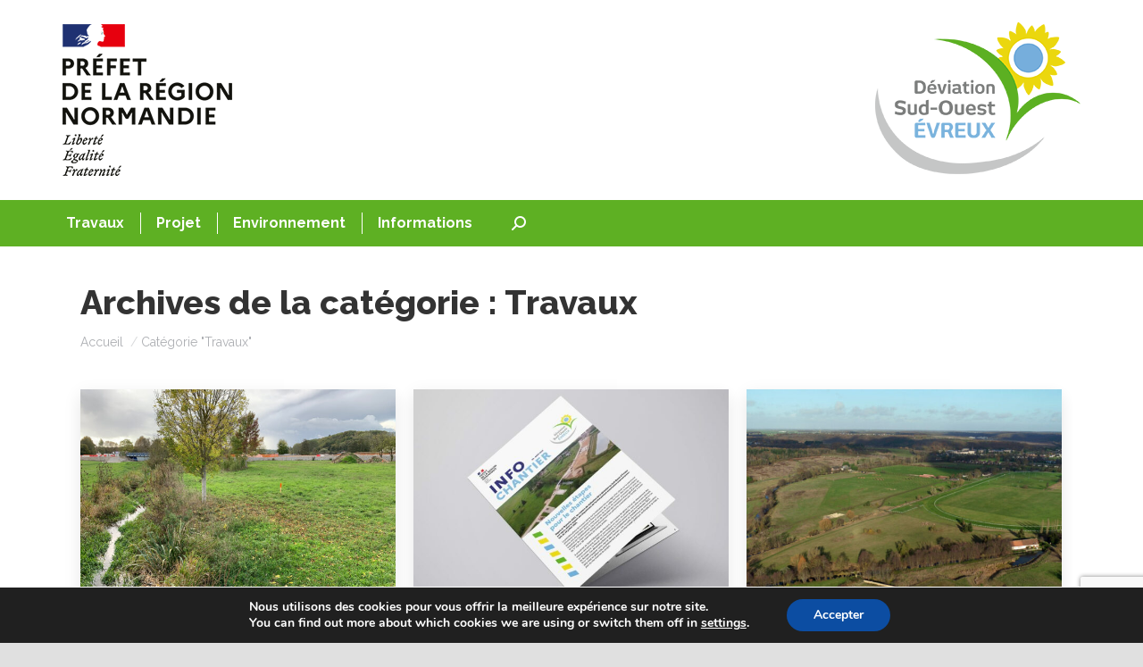

--- FILE ---
content_type: text/html; charset=UTF-8
request_url: https://www.deviation-evreux.fr/category/travaux/page/3/
body_size: 21949
content:
<!DOCTYPE html>
<!--[if !(IE 6) | !(IE 7) | !(IE 8)  ]><!-->
<html lang="fr-FR" class="no-js">
<!--<![endif]-->
<head>
	<meta charset="UTF-8" />
		<meta name="viewport" content="width=device-width, initial-scale=1, maximum-scale=1, user-scalable=0">
		<meta name="theme-color" content="#5eb023"/>	<link rel="profile" href="https://gmpg.org/xfn/11" />
	<meta name='robots' content='index, follow, max-image-preview:large, max-snippet:-1, max-video-preview:-1' />
<meta name="dlm-version" content="5.1.6">
	<!-- This site is optimized with the Yoast SEO plugin v26.5 - https://yoast.com/wordpress/plugins/seo/ -->
	<title>Archives des Travaux - Page 3 sur 5 - Déviation Sud-Ouest d’Evreux</title>
	<link rel="canonical" href="https://www.deviation-evreux.fr/category/travaux/page/3/" />
	<link rel="prev" href="https://www.deviation-evreux.fr/category/travaux/page/2/" />
	<link rel="next" href="https://www.deviation-evreux.fr/category/travaux/page/4/" />
	<meta property="og:locale" content="fr_FR" />
	<meta property="og:type" content="article" />
	<meta property="og:title" content="Archives des Travaux - Page 3 sur 5 - Déviation Sud-Ouest d’Evreux" />
	<meta property="og:url" content="https://www.deviation-evreux.fr/category/travaux/" />
	<meta property="og:site_name" content="Déviation Sud-Ouest d’Evreux" />
	<meta name="twitter:card" content="summary_large_image" />
	<script type="application/ld+json" class="yoast-schema-graph">{"@context":"https://schema.org","@graph":[{"@type":"CollectionPage","@id":"https://www.deviation-evreux.fr/category/travaux/","url":"https://www.deviation-evreux.fr/category/travaux/page/3/","name":"Archives des Travaux - Page 3 sur 5 - Déviation Sud-Ouest d’Evreux","isPartOf":{"@id":"https://www.deviation-evreux.fr/#website"},"primaryImageOfPage":{"@id":"https://www.deviation-evreux.fr/category/travaux/page/3/#primaryimage"},"image":{"@id":"https://www.deviation-evreux.fr/category/travaux/page/3/#primaryimage"},"thumbnailUrl":"https://www.deviation-evreux.fr/wp-content/uploads/2022/11/Visuel-Zone-Humide-compensatoire.jpg","breadcrumb":{"@id":"https://www.deviation-evreux.fr/category/travaux/page/3/#breadcrumb"},"inLanguage":"fr-FR"},{"@type":"ImageObject","inLanguage":"fr-FR","@id":"https://www.deviation-evreux.fr/category/travaux/page/3/#primaryimage","url":"https://www.deviation-evreux.fr/wp-content/uploads/2022/11/Visuel-Zone-Humide-compensatoire.jpg","contentUrl":"https://www.deviation-evreux.fr/wp-content/uploads/2022/11/Visuel-Zone-Humide-compensatoire.jpg","width":1200,"height":900,"caption":"Zone Humide compensatoire de la vallée de l’Iton"},{"@type":"BreadcrumbList","@id":"https://www.deviation-evreux.fr/category/travaux/page/3/#breadcrumb","itemListElement":[{"@type":"ListItem","position":1,"name":"Accueil","item":"https://www.deviation-evreux.fr/"},{"@type":"ListItem","position":2,"name":"Travaux"}]},{"@type":"WebSite","@id":"https://www.deviation-evreux.fr/#website","url":"https://www.deviation-evreux.fr/","name":"Déviation Sud-Ouest d’Evreux","description":"Projet routier de contournement Sud de l’agglomération ébroïcienne","publisher":{"@id":"https://www.deviation-evreux.fr/#organization"},"potentialAction":[{"@type":"SearchAction","target":{"@type":"EntryPoint","urlTemplate":"https://www.deviation-evreux.fr/?s={search_term_string}"},"query-input":{"@type":"PropertyValueSpecification","valueRequired":true,"valueName":"search_term_string"}}],"inLanguage":"fr-FR"},{"@type":"Organization","@id":"https://www.deviation-evreux.fr/#organization","name":"Déviation Sud-Ouest d’Evreux","url":"https://www.deviation-evreux.fr/","logo":{"@type":"ImageObject","inLanguage":"fr-FR","@id":"https://www.deviation-evreux.fr/#/schema/logo/image/","url":"https://www.deviation-evreux.fr/wp-content/uploads/2022/10/logo-DSOE-230x170-1.png","contentUrl":"https://www.deviation-evreux.fr/wp-content/uploads/2022/10/logo-DSOE-230x170-1.png","width":230,"height":170,"caption":"Déviation Sud-Ouest d’Evreux"},"image":{"@id":"https://www.deviation-evreux.fr/#/schema/logo/image/"}}]}</script>
	<!-- / Yoast SEO plugin. -->


<link rel='dns-prefetch' href='//maps.googleapis.com' />
<link rel='dns-prefetch' href='//fonts.googleapis.com' />
<link rel="alternate" type="application/rss+xml" title="Déviation Sud-Ouest d’Evreux &raquo; Flux" href="https://www.deviation-evreux.fr/feed/" />
<link rel="alternate" type="application/rss+xml" title="Déviation Sud-Ouest d’Evreux &raquo; Flux des commentaires" href="https://www.deviation-evreux.fr/comments/feed/" />
<link rel="alternate" type="application/rss+xml" title="Déviation Sud-Ouest d’Evreux &raquo; Flux de la catégorie Travaux" href="https://www.deviation-evreux.fr/category/travaux/feed/" />
<style id='wp-img-auto-sizes-contain-inline-css'>
img:is([sizes=auto i],[sizes^="auto," i]){contain-intrinsic-size:3000px 1500px}
/*# sourceURL=wp-img-auto-sizes-contain-inline-css */
</style>
<style id='wp-emoji-styles-inline-css'>

	img.wp-smiley, img.emoji {
		display: inline !important;
		border: none !important;
		box-shadow: none !important;
		height: 1em !important;
		width: 1em !important;
		margin: 0 0.07em !important;
		vertical-align: -0.1em !important;
		background: none !important;
		padding: 0 !important;
	}
/*# sourceURL=wp-emoji-styles-inline-css */
</style>
<style id='classic-theme-styles-inline-css'>
/*! This file is auto-generated */
.wp-block-button__link{color:#fff;background-color:#32373c;border-radius:9999px;box-shadow:none;text-decoration:none;padding:calc(.667em + 2px) calc(1.333em + 2px);font-size:1.125em}.wp-block-file__button{background:#32373c;color:#fff;text-decoration:none}
/*# sourceURL=/wp-includes/css/classic-themes.min.css */
</style>
<link rel='stylesheet' id='contact-form-7-css' href='https://www.deviation-evreux.fr/wp-content/plugins/contact-form-7/includes/css/styles.css?ver=6.1.4' media='all' />
<link rel='stylesheet' id='the7-font-css' href='https://www.deviation-evreux.fr/wp-content/themes/dt-the7/fonts/icomoon-the7-font/icomoon-the7-font.min.css?ver=14.0.1' media='all' />
<link rel='stylesheet' id='the7-awesome-fonts-css' href='https://www.deviation-evreux.fr/wp-content/themes/dt-the7/fonts/FontAwesome/css/all.min.css?ver=14.0.1' media='all' />
<link rel='stylesheet' id='js_composer_front-css' href='//www.deviation-evreux.fr/wp-content/uploads/js_composer/js_composer_front_custom.css?ver=8.7.2' media='all' />
<link rel='stylesheet' id='dt-web-fonts-css' href='https://fonts.googleapis.com/css?family=Roboto:400,600,700%7CRaleway:400,400italic,500,600,700,800' media='all' />
<link rel='stylesheet' id='dt-main-css' href='https://www.deviation-evreux.fr/wp-content/themes/dt-the7/css/main.min.css?ver=14.0.1' media='all' />
<style id='dt-main-inline-css'>
body #load {
  display: block;
  height: 100%;
  overflow: hidden;
  position: fixed;
  width: 100%;
  z-index: 9901;
  opacity: 1;
  visibility: visible;
  transition: all .35s ease-out;
}
.load-wrap {
  width: 100%;
  height: 100%;
  background-position: center center;
  background-repeat: no-repeat;
  text-align: center;
  display: -ms-flexbox;
  display: -ms-flex;
  display: flex;
  -ms-align-items: center;
  -ms-flex-align: center;
  align-items: center;
  -ms-flex-flow: column wrap;
  flex-flow: column wrap;
  -ms-flex-pack: center;
  -ms-justify-content: center;
  justify-content: center;
}
.load-wrap > svg {
  position: absolute;
  top: 50%;
  left: 50%;
  transform: translate(-50%,-50%);
}
#load {
  background: var(--the7-elementor-beautiful-loading-bg,#e0e0e0);
  --the7-beautiful-spinner-color2: var(--the7-beautiful-spinner-color,#5eb023);
}

/*# sourceURL=dt-main-inline-css */
</style>
<link rel='stylesheet' id='the7-custom-scrollbar-css' href='https://www.deviation-evreux.fr/wp-content/themes/dt-the7/lib/custom-scrollbar/custom-scrollbar.min.css?ver=14.0.1' media='all' />
<link rel='stylesheet' id='the7-wpbakery-css' href='https://www.deviation-evreux.fr/wp-content/themes/dt-the7/css/wpbakery.min.css?ver=14.0.1' media='all' />
<link rel='stylesheet' id='the7-core-css' href='https://www.deviation-evreux.fr/wp-content/plugins/dt-the7-core/assets/css/post-type.min.css?ver=2.7.12' media='all' />
<link rel='stylesheet' id='the7-css-vars-css' href='https://www.deviation-evreux.fr/wp-content/uploads/the7-css/css-vars.css?ver=df739bcf7e81' media='all' />
<link rel='stylesheet' id='dt-custom-css' href='https://www.deviation-evreux.fr/wp-content/uploads/the7-css/custom.css?ver=df739bcf7e81' media='all' />
<link rel='stylesheet' id='dt-media-css' href='https://www.deviation-evreux.fr/wp-content/uploads/the7-css/media.css?ver=df739bcf7e81' media='all' />
<link rel='stylesheet' id='the7-mega-menu-css' href='https://www.deviation-evreux.fr/wp-content/uploads/the7-css/mega-menu.css?ver=df739bcf7e81' media='all' />
<link rel='stylesheet' id='the7-elements-albums-portfolio-css' href='https://www.deviation-evreux.fr/wp-content/uploads/the7-css/the7-elements-albums-portfolio.css?ver=df739bcf7e81' media='all' />
<link rel='stylesheet' id='the7-elements-css' href='https://www.deviation-evreux.fr/wp-content/uploads/the7-css/post-type-dynamic.css?ver=df739bcf7e81' media='all' />
<link rel='stylesheet' id='style-css' href='https://www.deviation-evreux.fr/wp-content/themes/dt-the7-child/style.css?ver=14.0.1' media='all' />
<link rel='stylesheet' id='ultimate-vc-addons-style-min-css' href='https://www.deviation-evreux.fr/wp-content/plugins/Ultimate_VC_Addons/assets/min-css/ultimate.min.css?ver=3.21.2' media='all' />
<link rel='stylesheet' id='ultimate-vc-addons-icons-css' href='https://www.deviation-evreux.fr/wp-content/plugins/Ultimate_VC_Addons/assets/css/icons.css?ver=3.21.2' media='all' />
<link rel='stylesheet' id='ultimate-vc-addons-vidcons-css' href='https://www.deviation-evreux.fr/wp-content/plugins/Ultimate_VC_Addons/assets/fonts/vidcons.css?ver=3.21.2' media='all' />
<link rel='stylesheet' id='moove_gdpr_frontend-css' href='https://www.deviation-evreux.fr/wp-content/plugins/gdpr-cookie-compliance/dist/styles/gdpr-main.css?ver=5.0.9' media='all' />
<style id='moove_gdpr_frontend-inline-css'>
#moove_gdpr_cookie_modal,#moove_gdpr_cookie_info_bar,.gdpr_cookie_settings_shortcode_content{font-family:&#039;Nunito&#039;,sans-serif}#moove_gdpr_save_popup_settings_button{background-color:#373737;color:#fff}#moove_gdpr_save_popup_settings_button:hover{background-color:#000}#moove_gdpr_cookie_info_bar .moove-gdpr-info-bar-container .moove-gdpr-info-bar-content a.mgbutton,#moove_gdpr_cookie_info_bar .moove-gdpr-info-bar-container .moove-gdpr-info-bar-content button.mgbutton{background-color:#0C4DA2}#moove_gdpr_cookie_modal .moove-gdpr-modal-content .moove-gdpr-modal-footer-content .moove-gdpr-button-holder a.mgbutton,#moove_gdpr_cookie_modal .moove-gdpr-modal-content .moove-gdpr-modal-footer-content .moove-gdpr-button-holder button.mgbutton,.gdpr_cookie_settings_shortcode_content .gdpr-shr-button.button-green{background-color:#0C4DA2;border-color:#0C4DA2}#moove_gdpr_cookie_modal .moove-gdpr-modal-content .moove-gdpr-modal-footer-content .moove-gdpr-button-holder a.mgbutton:hover,#moove_gdpr_cookie_modal .moove-gdpr-modal-content .moove-gdpr-modal-footer-content .moove-gdpr-button-holder button.mgbutton:hover,.gdpr_cookie_settings_shortcode_content .gdpr-shr-button.button-green:hover{background-color:#fff;color:#0C4DA2}#moove_gdpr_cookie_modal .moove-gdpr-modal-content .moove-gdpr-modal-close i,#moove_gdpr_cookie_modal .moove-gdpr-modal-content .moove-gdpr-modal-close span.gdpr-icon{background-color:#0C4DA2;border:1px solid #0C4DA2}#moove_gdpr_cookie_info_bar span.moove-gdpr-infobar-allow-all.focus-g,#moove_gdpr_cookie_info_bar span.moove-gdpr-infobar-allow-all:focus,#moove_gdpr_cookie_info_bar button.moove-gdpr-infobar-allow-all.focus-g,#moove_gdpr_cookie_info_bar button.moove-gdpr-infobar-allow-all:focus,#moove_gdpr_cookie_info_bar span.moove-gdpr-infobar-reject-btn.focus-g,#moove_gdpr_cookie_info_bar span.moove-gdpr-infobar-reject-btn:focus,#moove_gdpr_cookie_info_bar button.moove-gdpr-infobar-reject-btn.focus-g,#moove_gdpr_cookie_info_bar button.moove-gdpr-infobar-reject-btn:focus,#moove_gdpr_cookie_info_bar span.change-settings-button.focus-g,#moove_gdpr_cookie_info_bar span.change-settings-button:focus,#moove_gdpr_cookie_info_bar button.change-settings-button.focus-g,#moove_gdpr_cookie_info_bar button.change-settings-button:focus{-webkit-box-shadow:0 0 1px 3px #0C4DA2;-moz-box-shadow:0 0 1px 3px #0C4DA2;box-shadow:0 0 1px 3px #0C4DA2}#moove_gdpr_cookie_modal .moove-gdpr-modal-content .moove-gdpr-modal-close i:hover,#moove_gdpr_cookie_modal .moove-gdpr-modal-content .moove-gdpr-modal-close span.gdpr-icon:hover,#moove_gdpr_cookie_info_bar span[data-href]>u.change-settings-button{color:#0C4DA2}#moove_gdpr_cookie_modal .moove-gdpr-modal-content .moove-gdpr-modal-left-content #moove-gdpr-menu li.menu-item-selected a span.gdpr-icon,#moove_gdpr_cookie_modal .moove-gdpr-modal-content .moove-gdpr-modal-left-content #moove-gdpr-menu li.menu-item-selected button span.gdpr-icon{color:inherit}#moove_gdpr_cookie_modal .moove-gdpr-modal-content .moove-gdpr-modal-left-content #moove-gdpr-menu li a span.gdpr-icon,#moove_gdpr_cookie_modal .moove-gdpr-modal-content .moove-gdpr-modal-left-content #moove-gdpr-menu li button span.gdpr-icon{color:inherit}#moove_gdpr_cookie_modal .gdpr-acc-link{line-height:0;font-size:0;color:transparent;position:absolute}#moove_gdpr_cookie_modal .moove-gdpr-modal-content .moove-gdpr-modal-close:hover i,#moove_gdpr_cookie_modal .moove-gdpr-modal-content .moove-gdpr-modal-left-content #moove-gdpr-menu li a,#moove_gdpr_cookie_modal .moove-gdpr-modal-content .moove-gdpr-modal-left-content #moove-gdpr-menu li button,#moove_gdpr_cookie_modal .moove-gdpr-modal-content .moove-gdpr-modal-left-content #moove-gdpr-menu li button i,#moove_gdpr_cookie_modal .moove-gdpr-modal-content .moove-gdpr-modal-left-content #moove-gdpr-menu li a i,#moove_gdpr_cookie_modal .moove-gdpr-modal-content .moove-gdpr-tab-main .moove-gdpr-tab-main-content a:hover,#moove_gdpr_cookie_info_bar.moove-gdpr-dark-scheme .moove-gdpr-info-bar-container .moove-gdpr-info-bar-content a.mgbutton:hover,#moove_gdpr_cookie_info_bar.moove-gdpr-dark-scheme .moove-gdpr-info-bar-container .moove-gdpr-info-bar-content button.mgbutton:hover,#moove_gdpr_cookie_info_bar.moove-gdpr-dark-scheme .moove-gdpr-info-bar-container .moove-gdpr-info-bar-content a:hover,#moove_gdpr_cookie_info_bar.moove-gdpr-dark-scheme .moove-gdpr-info-bar-container .moove-gdpr-info-bar-content button:hover,#moove_gdpr_cookie_info_bar.moove-gdpr-dark-scheme .moove-gdpr-info-bar-container .moove-gdpr-info-bar-content span.change-settings-button:hover,#moove_gdpr_cookie_info_bar.moove-gdpr-dark-scheme .moove-gdpr-info-bar-container .moove-gdpr-info-bar-content button.change-settings-button:hover,#moove_gdpr_cookie_info_bar.moove-gdpr-dark-scheme .moove-gdpr-info-bar-container .moove-gdpr-info-bar-content u.change-settings-button:hover,#moove_gdpr_cookie_info_bar span[data-href]>u.change-settings-button,#moove_gdpr_cookie_info_bar.moove-gdpr-dark-scheme .moove-gdpr-info-bar-container .moove-gdpr-info-bar-content a.mgbutton.focus-g,#moove_gdpr_cookie_info_bar.moove-gdpr-dark-scheme .moove-gdpr-info-bar-container .moove-gdpr-info-bar-content button.mgbutton.focus-g,#moove_gdpr_cookie_info_bar.moove-gdpr-dark-scheme .moove-gdpr-info-bar-container .moove-gdpr-info-bar-content a.focus-g,#moove_gdpr_cookie_info_bar.moove-gdpr-dark-scheme .moove-gdpr-info-bar-container .moove-gdpr-info-bar-content button.focus-g,#moove_gdpr_cookie_info_bar.moove-gdpr-dark-scheme .moove-gdpr-info-bar-container .moove-gdpr-info-bar-content a.mgbutton:focus,#moove_gdpr_cookie_info_bar.moove-gdpr-dark-scheme .moove-gdpr-info-bar-container .moove-gdpr-info-bar-content button.mgbutton:focus,#moove_gdpr_cookie_info_bar.moove-gdpr-dark-scheme .moove-gdpr-info-bar-container .moove-gdpr-info-bar-content a:focus,#moove_gdpr_cookie_info_bar.moove-gdpr-dark-scheme .moove-gdpr-info-bar-container .moove-gdpr-info-bar-content button:focus,#moove_gdpr_cookie_info_bar.moove-gdpr-dark-scheme .moove-gdpr-info-bar-container .moove-gdpr-info-bar-content span.change-settings-button.focus-g,span.change-settings-button:focus,button.change-settings-button.focus-g,button.change-settings-button:focus,#moove_gdpr_cookie_info_bar.moove-gdpr-dark-scheme .moove-gdpr-info-bar-container .moove-gdpr-info-bar-content u.change-settings-button.focus-g,#moove_gdpr_cookie_info_bar.moove-gdpr-dark-scheme .moove-gdpr-info-bar-container .moove-gdpr-info-bar-content u.change-settings-button:focus{color:#0C4DA2}#moove_gdpr_cookie_modal .moove-gdpr-branding.focus-g span,#moove_gdpr_cookie_modal .moove-gdpr-modal-content .moove-gdpr-tab-main a.focus-g,#moove_gdpr_cookie_modal .moove-gdpr-modal-content .moove-gdpr-tab-main .gdpr-cd-details-toggle.focus-g{color:#0C4DA2}#moove_gdpr_cookie_modal.gdpr_lightbox-hide{display:none}
/*# sourceURL=moove_gdpr_frontend-inline-css */
</style>
<script src="https://www.deviation-evreux.fr/wp-includes/js/jquery/jquery.min.js?ver=3.7.1" id="jquery-core-js"></script>
<script src="https://www.deviation-evreux.fr/wp-includes/js/jquery/jquery-migrate.min.js?ver=3.4.1" id="jquery-migrate-js"></script>
<script id="dt-above-fold-js-extra">
var dtLocal = {"themeUrl":"https://www.deviation-evreux.fr/wp-content/themes/dt-the7","passText":"Pour voir ce contenu, entrer le mots de passe:","moreButtonText":{"loading":"Chargement ...","loadMore":"Charger la suite"},"postID":"2141","ajaxurl":"https://www.deviation-evreux.fr/wp-admin/admin-ajax.php","REST":{"baseUrl":"https://www.deviation-evreux.fr/wp-json/the7/v1","endpoints":{"sendMail":"/send-mail"}},"contactMessages":{"required":"Un ou plusieurs champs contiennent une erreur. Veuillez v\u00e9rifier et essayer \u00e0 nouveau.","terms":"Veuillez accepter la politique de confidentialit\u00e9.","fillTheCaptchaError":"Veuillez remplir le captcha."},"captchaSiteKey":"6LcYjK4UAAAAAJ9-J6stlB4L8FfChBNYDkdV-1uz","ajaxNonce":"c73774d476","pageData":{"type":"archive","template":"archive","layout":"masonry"},"themeSettings":{"smoothScroll":"off","lazyLoading":false,"desktopHeader":{"height":272},"ToggleCaptionEnabled":"disabled","ToggleCaption":"Navigation","floatingHeader":{"showAfter":94,"showMenu":false,"height":60,"logo":{"showLogo":true,"html":"","url":"https://www.deviation-evreux.fr/"}},"topLine":{"floatingTopLine":{"logo":{"showLogo":false,"html":""}}},"mobileHeader":{"firstSwitchPoint":992,"secondSwitchPoint":778,"firstSwitchPointHeight":60,"secondSwitchPointHeight":60,"mobileToggleCaptionEnabled":"disabled","mobileToggleCaption":"Menu"},"stickyMobileHeaderFirstSwitch":{"logo":{"html":"\u003Cimg class=\" preload-me\" src=\"https://www.deviation-evreux.fr/wp-content/uploads/2022/10/2logos-380x138-1.png\" srcset=\"https://www.deviation-evreux.fr/wp-content/uploads/2022/10/2logos-380x138-1.png 380w\" width=\"380\" height=\"138\"   sizes=\"380px\" alt=\"D\u00e9viation Sud-Ouest d\u2019Evreux\" /\u003E"}},"stickyMobileHeaderSecondSwitch":{"logo":{"html":"\u003Cimg class=\" preload-me\" src=\"https://www.deviation-evreux.fr/wp-content/uploads/2022/10/2logos-380x138-1.png\" srcset=\"https://www.deviation-evreux.fr/wp-content/uploads/2022/10/2logos-380x138-1.png 380w\" width=\"380\" height=\"138\"   sizes=\"380px\" alt=\"D\u00e9viation Sud-Ouest d\u2019Evreux\" /\u003E"}},"sidebar":{"switchPoint":992},"boxedWidth":"1280px"},"VCMobileScreenWidth":"768"};
var dtShare = {"shareButtonText":{"facebook":"Partager sur Facebook","twitter":"Share on X","pinterest":"\u00c9pingler le","linkedin":"Partager sur Linkedin","whatsapp":"Partager sur Whatsapp"},"overlayOpacity":"85"};
//# sourceURL=dt-above-fold-js-extra
</script>
<script src="https://www.deviation-evreux.fr/wp-content/themes/dt-the7/js/above-the-fold.min.js?ver=14.0.1" id="dt-above-fold-js"></script>
<script src="https://www.deviation-evreux.fr/wp-content/plugins/Ultimate_VC_Addons/assets/min-js/modernizr-custom.min.js?ver=3.21.2" id="ultimate-vc-addons-modernizr-js"></script>
<script src="https://www.deviation-evreux.fr/wp-content/plugins/Ultimate_VC_Addons/assets/min-js/jquery-ui.min.js?ver=3.21.2" id="jquery_ui-js"></script>
<script src="https://maps.googleapis.com/maps/api/js" id="ultimate-vc-addons-googleapis-js"></script>
<script src="https://www.deviation-evreux.fr/wp-includes/js/jquery/ui/core.min.js?ver=1.13.3" id="jquery-ui-core-js"></script>
<script src="https://www.deviation-evreux.fr/wp-includes/js/jquery/ui/mouse.min.js?ver=1.13.3" id="jquery-ui-mouse-js"></script>
<script src="https://www.deviation-evreux.fr/wp-includes/js/jquery/ui/slider.min.js?ver=1.13.3" id="jquery-ui-slider-js"></script>
<script src="https://www.deviation-evreux.fr/wp-content/plugins/Ultimate_VC_Addons/assets/min-js/jquery-ui-labeledslider.min.js?ver=3.21.2" id="ultimate-vc-addons_range_tick-js"></script>
<script src="https://www.deviation-evreux.fr/wp-content/plugins/Ultimate_VC_Addons/assets/min-js/ultimate.min.js?ver=3.21.2" id="ultimate-vc-addons-script-js"></script>
<script src="https://www.deviation-evreux.fr/wp-content/plugins/Ultimate_VC_Addons/assets/min-js/modal-all.min.js?ver=3.21.2" id="ultimate-vc-addons-modal-all-js"></script>
<script src="https://www.deviation-evreux.fr/wp-content/plugins/Ultimate_VC_Addons/assets/min-js/jparallax.min.js?ver=3.21.2" id="ultimate-vc-addons-jquery.shake-js"></script>
<script src="https://www.deviation-evreux.fr/wp-content/plugins/Ultimate_VC_Addons/assets/min-js/vhparallax.min.js?ver=3.21.2" id="ultimate-vc-addons-jquery.vhparallax-js"></script>
<script src="https://www.deviation-evreux.fr/wp-content/plugins/Ultimate_VC_Addons/assets/min-js/ultimate_bg.min.js?ver=3.21.2" id="ultimate-vc-addons-row-bg-js"></script>
<script src="https://www.deviation-evreux.fr/wp-content/plugins/Ultimate_VC_Addons/assets/min-js/mb-YTPlayer.min.js?ver=3.21.2" id="ultimate-vc-addons-jquery.ytplayer-js"></script>
<script></script><link rel="https://api.w.org/" href="https://www.deviation-evreux.fr/wp-json/" /><link rel="alternate" title="JSON" type="application/json" href="https://www.deviation-evreux.fr/wp-json/wp/v2/categories/1" /><link rel="EditURI" type="application/rsd+xml" title="RSD" href="https://www.deviation-evreux.fr/xmlrpc.php?rsd" />
<meta name="generator" content="WordPress 6.9" />
<style>html{ padding-top: 0px !important; }</style><meta name="generator" content="Powered by WPBakery Page Builder - drag and drop page builder for WordPress."/>
<meta name="generator" content="Powered by Slider Revolution 6.7.38 - responsive, Mobile-Friendly Slider Plugin for WordPress with comfortable drag and drop interface." />
<script type="text/javascript" id="the7-loader-script">
document.addEventListener("DOMContentLoaded", function(event) {
	var load = document.getElementById("load");
	if(!load.classList.contains('loader-removed')){
		var removeLoading = setTimeout(function() {
			load.className += " loader-removed";
		}, 300);
	}
});
</script>
		<link rel="icon" href="https://www.deviation-evreux.fr/wp-content/uploads/2022/11/favicon-16x16-1.png" type="image/png" sizes="16x16"/><link rel="icon" href="https://www.deviation-evreux.fr/wp-content/uploads/2022/11/favicon-32x32-1.png" type="image/png" sizes="32x32"/><link rel="apple-touch-icon" sizes="120x120" href="https://www.deviation-evreux.fr/wp-content/uploads/2022/11/apple-touch-icon.png"><script>function setREVStartSize(e){
			//window.requestAnimationFrame(function() {
				window.RSIW = window.RSIW===undefined ? window.innerWidth : window.RSIW;
				window.RSIH = window.RSIH===undefined ? window.innerHeight : window.RSIH;
				try {
					var pw = document.getElementById(e.c).parentNode.offsetWidth,
						newh;
					pw = pw===0 || isNaN(pw) || (e.l=="fullwidth" || e.layout=="fullwidth") ? window.RSIW : pw;
					e.tabw = e.tabw===undefined ? 0 : parseInt(e.tabw);
					e.thumbw = e.thumbw===undefined ? 0 : parseInt(e.thumbw);
					e.tabh = e.tabh===undefined ? 0 : parseInt(e.tabh);
					e.thumbh = e.thumbh===undefined ? 0 : parseInt(e.thumbh);
					e.tabhide = e.tabhide===undefined ? 0 : parseInt(e.tabhide);
					e.thumbhide = e.thumbhide===undefined ? 0 : parseInt(e.thumbhide);
					e.mh = e.mh===undefined || e.mh=="" || e.mh==="auto" ? 0 : parseInt(e.mh,0);
					if(e.layout==="fullscreen" || e.l==="fullscreen")
						newh = Math.max(e.mh,window.RSIH);
					else{
						e.gw = Array.isArray(e.gw) ? e.gw : [e.gw];
						for (var i in e.rl) if (e.gw[i]===undefined || e.gw[i]===0) e.gw[i] = e.gw[i-1];
						e.gh = e.el===undefined || e.el==="" || (Array.isArray(e.el) && e.el.length==0)? e.gh : e.el;
						e.gh = Array.isArray(e.gh) ? e.gh : [e.gh];
						for (var i in e.rl) if (e.gh[i]===undefined || e.gh[i]===0) e.gh[i] = e.gh[i-1];
											
						var nl = new Array(e.rl.length),
							ix = 0,
							sl;
						e.tabw = e.tabhide>=pw ? 0 : e.tabw;
						e.thumbw = e.thumbhide>=pw ? 0 : e.thumbw;
						e.tabh = e.tabhide>=pw ? 0 : e.tabh;
						e.thumbh = e.thumbhide>=pw ? 0 : e.thumbh;
						for (var i in e.rl) nl[i] = e.rl[i]<window.RSIW ? 0 : e.rl[i];
						sl = nl[0];
						for (var i in nl) if (sl>nl[i] && nl[i]>0) { sl = nl[i]; ix=i;}
						var m = pw>(e.gw[ix]+e.tabw+e.thumbw) ? 1 : (pw-(e.tabw+e.thumbw)) / (e.gw[ix]);
						newh =  (e.gh[ix] * m) + (e.tabh + e.thumbh);
					}
					var el = document.getElementById(e.c);
					if (el!==null && el) el.style.height = newh+"px";
					el = document.getElementById(e.c+"_wrapper");
					if (el!==null && el) {
						el.style.height = newh+"px";
						el.style.display = "block";
					}
				} catch(e){
					console.log("Failure at Presize of Slider:" + e)
				}
			//});
		  };</script>
<noscript><style> .wpb_animate_when_almost_visible { opacity: 1; }</style></noscript><style id='the7-custom-inline-css' type='text/css'>
div.bloc12 img {margin:0;}
div.filet span {top: 20px;}




.sub-nav .menu-item i.fa,
.sub-nav .menu-item i.fas,
.sub-nav .menu-item i.far,
.sub-nav .menu-item i.fab {
	text-align: center;
	width: 1.25em;
}

.classic-header.center .navigation {
  justify-content: right;
}

.popup-search .submit i, .overlay-search .submit i {
  color: #ffffff;
}

/*footer logos*/
div.footer-logos {
  justify-content: center;
}
div.footer-logos figure {
	padding: 0 10px;
}
.footer .widget {
  margin-bottom: 0;
}
div.pied a {
	padding: 0 20px;
}

/*accordeons*/
div.accordeon-gris div.vc_tta-panels-container div.vc_tta-panels div.vc_tta-panel div.vc_tta-panel-heading {
	border:none;
	background-color: #696b6a;
}
div.accordeon-gris div.vc_tta-panels-container div.vc_tta-panels div.vc_tta-panel div.vc_tta-panel-heading h4 a {
	color: #ffffff;
}
div.accordeon-gris div.vc_tta-panels-container div.vc_tta-panels div.vc_tta-panel div.vc_tta-panel-heading h4.vc_tta-panel-title.vc_tta-controls-icon-position-right a i.vc_tta-controls-icon.vc_tta-controls-icon-triangle::before {
  border-color: #ffffff;
    border-right-color: rgb(255, 255, 255);
    border-bottom-color: rgb(255, 255, 255);
    border-left-color: rgb(255, 255, 255);
}

/*downloads*/
ul.dlm-downloads {
	list-style:none;
	margin-left:0px;
}

/*Contact*/
p input.wpcf7-form-control.has-spinner.wpcf7-submit {
	color:#ffffff!important;
	float: right;
}
/*form newsletter*/

#form-header-title {
  color: #ffffff;
  font-size: 30px;
	font-weight:700;
  display: block;
  text-align: left;
  margin-bottom: 5px;
}
#form-header-subtitle, span.newsletter-subtitle {
  color: #ffffff;
  font-size: 18px;
  display: block;
  text-align: left;
  margin-bottom: 0;
}
#label-EMAIL_ID {
  color: #fff;
  font-family: Arial, Verdana, sans-serif;
  font-size: 14px;
  margin-bottom: 8px;
}
#input-email {
  border: none;
  background-color: #fff;
  height: 35px;
  margin: 5px 0 18px 0;
  font-size: 0.9em;
  padding-left: 5px;
  border-radius: 6px;
  -webkit-border-radius: 6px;
  -moz-border-radius: 6px;
  -webkit-box-sizing: border-box;
  box-sizing: border-box;
  text-indent: 5px;
  width: 100%;
}
#form-mandatory {
  font-size: 13px;
  margin-left: 5px;
  color: #fff;
}
.message-div-success-optin {
  background-color: #5eb023!important;
}
input::-webkit-input-placeholder, input:-moz-placeholder, input::-moz-placeholder, input:-ms-input-placeholder, input::-ms-input-placeholder {
  color: #848484;
  opacity: 0.6;
}
select {
  -webkit-appearance:none;
  -moz-appearance:none;
  appearance:none;
  cursor:pointer;
}
@media screen and (-webkit-min-device-pixel-ratio:0) {
  select {padding-right:18px}
}
.select-arrow {
  position:relative;
}
.select-arrow:after {
  content:'^';
  font:15px "Consolas", monospace;
  color: #848484;
  -webkit-transform:rotate(180deg);
  -moz-transform:rotate(180deg);
  -ms-transform:rotate(180deg);
  transform:rotate(180deg);
  right:8px; top:-3px;
  padding:0 0 0px;
  position:absolute;
  pointer-events:none;
}
.control {
  display: block;
  position: relative;
  padding-left: 30px;
  margin-left: 5px;
  margin-right: 6px;
  cursor: pointer;
  font-size: 18px;
}
.control input {
  position: absolute;
  z-index: -1;
  opacity: 0;
}
.control__indicator {
  position: absolute;
  border: 1px solid;
  top: 2px;
  left: 0;
  height: 20px;
  width: 20px;
  border-radius: 3px;
  -webkit-border-radius: 3px;
  -moz-border-radius: 3px;
}
.control--radio .control__indicator {
  border-radius: 50%;
}
.control__indicator:after {
  content: '';
  position: absolute;
  display: none;
}
.control input:checked ~ .control__indicator:after {
  display: block;
}
.control--checkbox .control__indicator:after {
  left: 8px;
  top: 4px;
  width: 3px;
  height: 8px;
  transform: rotate(45deg);
  border-style: solid;
  border-color: #848484;
  border-width: 0 2px 2px 0;
  position: absolute;
}
.control--radio .control__indicator:after {
  left: 7px;
  top: 7px;
  height: 6px;
  width: 6px;
  border-radius: 50%;
  background: #848484;
  position: absolute;
}
input[type="number"]::-webkit-inner-spin-button {
  -webkit-appearance: none;
}
input[type="number"] {
  -moz-appearance: textfield;
}
input:focus {
  outline: solid 1px #736F6F !important;
}
textarea:focus {
  outline: solid 1px #736F6F !important;
}
select:focus {
  outline: solid 1px #736F6F !important;
}
input:disabled,
input[disabled]{
  opacity: 0.2;
  cursor: default;
}
.loader,
.loader:after {
  border-radius: 50%;
  width: 1.8em;
  height: 1.8em;
}
.loader {
  margin-top: 5px;
  margin-left: 10px;
  font-size: 10px;
  position: relative;
  border: 0.5em solid #919798;
  border-left-color: #3c9f51;
  -webkit-transform: translateZ(0);
  -ms-transform: translateZ(0);
  transform: translateZ(0);
  -webkit-animation: load8 1s infinite linear;
  animation: load8 1s infinite linear;
}
@-webkit-keyframes load8 {
  0% {
    -webkit-transform: rotate(0deg);
    transform: rotate(0deg);
  }
  100% {
    -webkit-transform: rotate(360deg);
    transform: rotate(360deg);
  }
}
@keyframes load8 {
  0% {
    -webkit-transform: rotate(0deg);
    transform: rotate(0deg);
  }
  100% {
    -webkit-transform: rotate(360deg);
    transform: rotate(360deg);
  }
}
#sb_form {
  background: #5eb023;
  padding: 10px 20px 20px 20px;
  border-radius: 0px;
}
input {
  color: #848484 !important;
}
#div-submitInput {
  display: flex;
  flex-direction: row;
  justify-content: flex-end;
}
#submitInput {
  border-style: solid;
  text-align: center;
  color: #ffffff;
  border-color: #ffffff;
  border-width: 0px;
  border-radius: 6px;
  padding: 10px 25px;
  text-decoration: none;
  display: block;
  font-style: inherit;
  font-weight: inherit;
  font-size: 15px;
  background-color:#444;
  cursor: pointer;
}
#submitInput:hover {
  color: #5eb023;
  background-color:#ffffff;
	font-weight:700;
}
#form-footer-mandatory {
  color: #fff;
  font-size: 12px;
  display: block;
  margin-top: 0;
	float: left;
}

/*fin form newsletter*/



/*responsive*/

@media screen and (max-width: 599px) {
	
/*footer logos*/
body .is-layout-flex {
  display: grid;
}

div.footer-logos figure {
padding: 0 10px;text-align:center;
}
div.footer-logos img {
  width: 60%;
}
	#bottom-bar.solid-bg {
  visibility: hidden;
}
	
}
</style>
    <script type="text/javascript" src="https://forms.sbc35.com/form.js"></script>
    <meta name="google-site-verification" content="eofO6SWa3uFXZdyuau0CqUpVLWCknTPXer-dMCBhauA" />
    <!-- Google tag (gtag.js) -->
<script async src="https://www.googletagmanager.com/gtag/js?id=UA-60330658-1"></script>
<script>
  window.dataLayer = window.dataLayer || [];
  function gtag(){dataLayer.push(arguments);}
  gtag('js', new Date());

  gtag('config', 'UA-60330658-1');
</script>

<style id='global-styles-inline-css'>
:root{--wp--preset--aspect-ratio--square: 1;--wp--preset--aspect-ratio--4-3: 4/3;--wp--preset--aspect-ratio--3-4: 3/4;--wp--preset--aspect-ratio--3-2: 3/2;--wp--preset--aspect-ratio--2-3: 2/3;--wp--preset--aspect-ratio--16-9: 16/9;--wp--preset--aspect-ratio--9-16: 9/16;--wp--preset--color--black: #000000;--wp--preset--color--cyan-bluish-gray: #abb8c3;--wp--preset--color--white: #FFF;--wp--preset--color--pale-pink: #f78da7;--wp--preset--color--vivid-red: #cf2e2e;--wp--preset--color--luminous-vivid-orange: #ff6900;--wp--preset--color--luminous-vivid-amber: #fcb900;--wp--preset--color--light-green-cyan: #7bdcb5;--wp--preset--color--vivid-green-cyan: #00d084;--wp--preset--color--pale-cyan-blue: #8ed1fc;--wp--preset--color--vivid-cyan-blue: #0693e3;--wp--preset--color--vivid-purple: #9b51e0;--wp--preset--color--accent: #5eb023;--wp--preset--color--dark-gray: #111;--wp--preset--color--light-gray: #767676;--wp--preset--gradient--vivid-cyan-blue-to-vivid-purple: linear-gradient(135deg,rgb(6,147,227) 0%,rgb(155,81,224) 100%);--wp--preset--gradient--light-green-cyan-to-vivid-green-cyan: linear-gradient(135deg,rgb(122,220,180) 0%,rgb(0,208,130) 100%);--wp--preset--gradient--luminous-vivid-amber-to-luminous-vivid-orange: linear-gradient(135deg,rgb(252,185,0) 0%,rgb(255,105,0) 100%);--wp--preset--gradient--luminous-vivid-orange-to-vivid-red: linear-gradient(135deg,rgb(255,105,0) 0%,rgb(207,46,46) 100%);--wp--preset--gradient--very-light-gray-to-cyan-bluish-gray: linear-gradient(135deg,rgb(238,238,238) 0%,rgb(169,184,195) 100%);--wp--preset--gradient--cool-to-warm-spectrum: linear-gradient(135deg,rgb(74,234,220) 0%,rgb(151,120,209) 20%,rgb(207,42,186) 40%,rgb(238,44,130) 60%,rgb(251,105,98) 80%,rgb(254,248,76) 100%);--wp--preset--gradient--blush-light-purple: linear-gradient(135deg,rgb(255,206,236) 0%,rgb(152,150,240) 100%);--wp--preset--gradient--blush-bordeaux: linear-gradient(135deg,rgb(254,205,165) 0%,rgb(254,45,45) 50%,rgb(107,0,62) 100%);--wp--preset--gradient--luminous-dusk: linear-gradient(135deg,rgb(255,203,112) 0%,rgb(199,81,192) 50%,rgb(65,88,208) 100%);--wp--preset--gradient--pale-ocean: linear-gradient(135deg,rgb(255,245,203) 0%,rgb(182,227,212) 50%,rgb(51,167,181) 100%);--wp--preset--gradient--electric-grass: linear-gradient(135deg,rgb(202,248,128) 0%,rgb(113,206,126) 100%);--wp--preset--gradient--midnight: linear-gradient(135deg,rgb(2,3,129) 0%,rgb(40,116,252) 100%);--wp--preset--font-size--small: 13px;--wp--preset--font-size--medium: 20px;--wp--preset--font-size--large: 36px;--wp--preset--font-size--x-large: 42px;--wp--preset--spacing--20: 0.44rem;--wp--preset--spacing--30: 0.67rem;--wp--preset--spacing--40: 1rem;--wp--preset--spacing--50: 1.5rem;--wp--preset--spacing--60: 2.25rem;--wp--preset--spacing--70: 3.38rem;--wp--preset--spacing--80: 5.06rem;--wp--preset--shadow--natural: 6px 6px 9px rgba(0, 0, 0, 0.2);--wp--preset--shadow--deep: 12px 12px 50px rgba(0, 0, 0, 0.4);--wp--preset--shadow--sharp: 6px 6px 0px rgba(0, 0, 0, 0.2);--wp--preset--shadow--outlined: 6px 6px 0px -3px rgb(255, 255, 255), 6px 6px rgb(0, 0, 0);--wp--preset--shadow--crisp: 6px 6px 0px rgb(0, 0, 0);}:where(.is-layout-flex){gap: 0.5em;}:where(.is-layout-grid){gap: 0.5em;}body .is-layout-flex{display: flex;}.is-layout-flex{flex-wrap: wrap;align-items: center;}.is-layout-flex > :is(*, div){margin: 0;}body .is-layout-grid{display: grid;}.is-layout-grid > :is(*, div){margin: 0;}:where(.wp-block-columns.is-layout-flex){gap: 2em;}:where(.wp-block-columns.is-layout-grid){gap: 2em;}:where(.wp-block-post-template.is-layout-flex){gap: 1.25em;}:where(.wp-block-post-template.is-layout-grid){gap: 1.25em;}.has-black-color{color: var(--wp--preset--color--black) !important;}.has-cyan-bluish-gray-color{color: var(--wp--preset--color--cyan-bluish-gray) !important;}.has-white-color{color: var(--wp--preset--color--white) !important;}.has-pale-pink-color{color: var(--wp--preset--color--pale-pink) !important;}.has-vivid-red-color{color: var(--wp--preset--color--vivid-red) !important;}.has-luminous-vivid-orange-color{color: var(--wp--preset--color--luminous-vivid-orange) !important;}.has-luminous-vivid-amber-color{color: var(--wp--preset--color--luminous-vivid-amber) !important;}.has-light-green-cyan-color{color: var(--wp--preset--color--light-green-cyan) !important;}.has-vivid-green-cyan-color{color: var(--wp--preset--color--vivid-green-cyan) !important;}.has-pale-cyan-blue-color{color: var(--wp--preset--color--pale-cyan-blue) !important;}.has-vivid-cyan-blue-color{color: var(--wp--preset--color--vivid-cyan-blue) !important;}.has-vivid-purple-color{color: var(--wp--preset--color--vivid-purple) !important;}.has-black-background-color{background-color: var(--wp--preset--color--black) !important;}.has-cyan-bluish-gray-background-color{background-color: var(--wp--preset--color--cyan-bluish-gray) !important;}.has-white-background-color{background-color: var(--wp--preset--color--white) !important;}.has-pale-pink-background-color{background-color: var(--wp--preset--color--pale-pink) !important;}.has-vivid-red-background-color{background-color: var(--wp--preset--color--vivid-red) !important;}.has-luminous-vivid-orange-background-color{background-color: var(--wp--preset--color--luminous-vivid-orange) !important;}.has-luminous-vivid-amber-background-color{background-color: var(--wp--preset--color--luminous-vivid-amber) !important;}.has-light-green-cyan-background-color{background-color: var(--wp--preset--color--light-green-cyan) !important;}.has-vivid-green-cyan-background-color{background-color: var(--wp--preset--color--vivid-green-cyan) !important;}.has-pale-cyan-blue-background-color{background-color: var(--wp--preset--color--pale-cyan-blue) !important;}.has-vivid-cyan-blue-background-color{background-color: var(--wp--preset--color--vivid-cyan-blue) !important;}.has-vivid-purple-background-color{background-color: var(--wp--preset--color--vivid-purple) !important;}.has-black-border-color{border-color: var(--wp--preset--color--black) !important;}.has-cyan-bluish-gray-border-color{border-color: var(--wp--preset--color--cyan-bluish-gray) !important;}.has-white-border-color{border-color: var(--wp--preset--color--white) !important;}.has-pale-pink-border-color{border-color: var(--wp--preset--color--pale-pink) !important;}.has-vivid-red-border-color{border-color: var(--wp--preset--color--vivid-red) !important;}.has-luminous-vivid-orange-border-color{border-color: var(--wp--preset--color--luminous-vivid-orange) !important;}.has-luminous-vivid-amber-border-color{border-color: var(--wp--preset--color--luminous-vivid-amber) !important;}.has-light-green-cyan-border-color{border-color: var(--wp--preset--color--light-green-cyan) !important;}.has-vivid-green-cyan-border-color{border-color: var(--wp--preset--color--vivid-green-cyan) !important;}.has-pale-cyan-blue-border-color{border-color: var(--wp--preset--color--pale-cyan-blue) !important;}.has-vivid-cyan-blue-border-color{border-color: var(--wp--preset--color--vivid-cyan-blue) !important;}.has-vivid-purple-border-color{border-color: var(--wp--preset--color--vivid-purple) !important;}.has-vivid-cyan-blue-to-vivid-purple-gradient-background{background: var(--wp--preset--gradient--vivid-cyan-blue-to-vivid-purple) !important;}.has-light-green-cyan-to-vivid-green-cyan-gradient-background{background: var(--wp--preset--gradient--light-green-cyan-to-vivid-green-cyan) !important;}.has-luminous-vivid-amber-to-luminous-vivid-orange-gradient-background{background: var(--wp--preset--gradient--luminous-vivid-amber-to-luminous-vivid-orange) !important;}.has-luminous-vivid-orange-to-vivid-red-gradient-background{background: var(--wp--preset--gradient--luminous-vivid-orange-to-vivid-red) !important;}.has-very-light-gray-to-cyan-bluish-gray-gradient-background{background: var(--wp--preset--gradient--very-light-gray-to-cyan-bluish-gray) !important;}.has-cool-to-warm-spectrum-gradient-background{background: var(--wp--preset--gradient--cool-to-warm-spectrum) !important;}.has-blush-light-purple-gradient-background{background: var(--wp--preset--gradient--blush-light-purple) !important;}.has-blush-bordeaux-gradient-background{background: var(--wp--preset--gradient--blush-bordeaux) !important;}.has-luminous-dusk-gradient-background{background: var(--wp--preset--gradient--luminous-dusk) !important;}.has-pale-ocean-gradient-background{background: var(--wp--preset--gradient--pale-ocean) !important;}.has-electric-grass-gradient-background{background: var(--wp--preset--gradient--electric-grass) !important;}.has-midnight-gradient-background{background: var(--wp--preset--gradient--midnight) !important;}.has-small-font-size{font-size: var(--wp--preset--font-size--small) !important;}.has-medium-font-size{font-size: var(--wp--preset--font-size--medium) !important;}.has-large-font-size{font-size: var(--wp--preset--font-size--large) !important;}.has-x-large-font-size{font-size: var(--wp--preset--font-size--x-large) !important;}
/*# sourceURL=global-styles-inline-css */
</style>
<link rel='stylesheet' id='rs-plugin-settings-css' href='//www.deviation-evreux.fr/wp-content/plugins/revslider/sr6/assets/css/rs6.css?ver=6.7.38' media='all' />
<style id='rs-plugin-settings-inline-css'>
#rs-demo-id {}
/*# sourceURL=rs-plugin-settings-inline-css */
</style>
</head>
<body id="the7-body" class="archive paged category category-travaux category-1 wp-embed-responsive paged-3 category-paged-3 wp-theme-dt-the7 wp-child-theme-dt-the7-child the7-core-ver-2.7.12 layout-masonry description-under-image boxed-layout dt-responsive-on right-mobile-menu-close-icon ouside-menu-close-icon mobile-hamburger-close-bg-enable mobile-hamburger-close-bg-hover-enable  rotate-medium-mobile-menu-close-icon fade-medium-menu-close-icon srcset-enabled btn-flat custom-btn-color custom-btn-hover-color shadow-element-decoration sticky-mobile-header top-header first-switch-logo-left first-switch-menu-right second-switch-logo-left second-switch-menu-right right-mobile-menu layzr-loading-on popup-message-style the7-ver-14.0.1 dt-fa-compatibility wpb-js-composer js-comp-ver-8.7.2 vc_responsive">
<!-- The7 14.0.1 -->
<div id="load" class="hourglass-loader">
	<div class="load-wrap"><style type="text/css">
    .the7-spinner {
        width: 60px;
        height: 72px;
        position: relative;
    }
    .the7-spinner > div {
        animation: spinner-animation 1.2s cubic-bezier(1, 1, 1, 1) infinite;
        width: 9px;
        left: 0;
        display: inline-block;
        position: absolute;
        background-color:var(--the7-beautiful-spinner-color2);
        height: 18px;
        top: 27px;
    }
    div.the7-spinner-animate-2 {
        animation-delay: 0.2s;
        left: 13px
    }
    div.the7-spinner-animate-3 {
        animation-delay: 0.4s;
        left: 26px
    }
    div.the7-spinner-animate-4 {
        animation-delay: 0.6s;
        left: 39px
    }
    div.the7-spinner-animate-5 {
        animation-delay: 0.8s;
        left: 52px
    }
    @keyframes spinner-animation {
        0% {
            top: 27px;
            height: 18px;
        }
        20% {
            top: 9px;
            height: 54px;
        }
        50% {
            top: 27px;
            height: 18px;
        }
        100% {
            top: 27px;
            height: 18px;
        }
    }
</style>

<div class="the7-spinner">
    <div class="the7-spinner-animate-1"></div>
    <div class="the7-spinner-animate-2"></div>
    <div class="the7-spinner-animate-3"></div>
    <div class="the7-spinner-animate-4"></div>
    <div class="the7-spinner-animate-5"></div>
</div></div>
</div>
<div id="page" class="boxed">
	<a class="skip-link screen-reader-text" href="#content">Aller au contenu</a>

<div class="masthead classic-header center bg-behind-menu widgets full-height dividers shadow-mobile-header-decoration small-mobile-menu-icon show-sub-menu-on-hover show-device-logo show-mobile-logo" >

	<div class="top-bar top-bar-empty top-bar-line-hide">
	<div class="top-bar-bg" ></div>
	<div class="mini-widgets left-widgets"></div><div class="mini-widgets right-widgets"></div></div>

	<header class="header-bar" role="banner">

		<div class="branding">
	<div id="site-title" class="assistive-text">Déviation Sud-Ouest d’Evreux</div>
	<div id="site-description" class="assistive-text">Projet routier de contournement Sud de l’agglomération ébroïcienne</div>
	<a class="" href="https://www.deviation-evreux.fr/"><img class=" preload-me" src="https://www.deviation-evreux.fr/wp-content/uploads/2022/10/logo-prefet-normandie-190x170-1.png" srcset="https://www.deviation-evreux.fr/wp-content/uploads/2022/10/logo-prefet-normandie-190x170-1.png 190w, https://www.deviation-evreux.fr/wp-content/uploads/2022/10/logo-prefet-normandie-280x250-1.png 280w" width="190" height="170"   sizes="190px" alt="Déviation Sud-Ouest d’Evreux" /><img class="mobile-logo preload-me" src="https://www.deviation-evreux.fr/wp-content/uploads/2022/10/2logos-380x138-1.png" srcset="https://www.deviation-evreux.fr/wp-content/uploads/2022/10/2logos-380x138-1.png 380w" width="380" height="138"   sizes="380px" alt="Déviation Sud-Ouest d’Evreux" /></a><div class="mini-widgets"></div><div class="mini-widgets"><div class="text-area show-on-desktop hide-on-first-switch hide-on-second-switch"><p><img src="/wp-content/uploads/2022/10/logo-DSOE-230x170-1.png" alt="Logo_DSOE"/></p>
</div></div></div>

		<nav class="navigation">

			<ul id="primary-menu" class="main-nav underline-decoration upwards-line outside-item-remove-margin"><li class="menu-item menu-item-type-post_type menu-item-object-page menu-item-1652 first depth-0"><a href='https://www.deviation-evreux.fr/les-travaux/' data-level='1'><span class="menu-item-text"><span class="menu-text">Travaux</span></span></a></li> <li class="menu-item menu-item-type-post_type menu-item-object-page menu-item-has-children menu-item-1651 has-children depth-0"><a href='https://www.deviation-evreux.fr/le-projet/' class='not-clickable-item' data-level='1' aria-haspopup='true' aria-expanded='false'><span class="menu-item-text"><span class="menu-text">Projet</span></span></a><ul class="sub-nav hover-style-bg level-arrows-on" role="group"><li class="menu-item menu-item-type-post_type menu-item-object-page menu-item-1657 first depth-1"><a href='https://www.deviation-evreux.fr/carte-du-projet/' data-level='2'><span class="menu-item-text"><span class="menu-text">Carte du projet</span></span></a></li> <li class="menu-item menu-item-type-post_type menu-item-object-page menu-item-1658 depth-1"><a href='https://www.deviation-evreux.fr/les-caracteristiques-generales/' data-level='2'><span class="menu-item-text"><span class="menu-text">Les caractéristiques générales</span></span></a></li> <li class="menu-item menu-item-type-post_type menu-item-object-page menu-item-1661 depth-1"><a href='https://www.deviation-evreux.fr/lhistoire/' data-level='2'><span class="menu-item-text"><span class="menu-text">L’histoire</span></span></a></li> <li class="menu-item menu-item-type-post_type menu-item-object-page menu-item-1659 depth-1"><a href='https://www.deviation-evreux.fr/les-benefices-attendus/' data-level='2'><span class="menu-item-text"><span class="menu-text">Les objectifs et bénéfices attendus</span></span></a></li> <li class="menu-item menu-item-type-post_type menu-item-object-page menu-item-1660 depth-1"><a href='https://www.deviation-evreux.fr/les-partenaires/' data-level='2'><span class="menu-item-text"><span class="menu-text">Les partenaires du projet</span></span></a></li> </ul></li> <li class="menu-item menu-item-type-post_type menu-item-object-page menu-item-has-children menu-item-1650 has-children depth-0"><a href='https://www.deviation-evreux.fr/lenvironnement/' class='not-clickable-item' data-level='1' aria-haspopup='true' aria-expanded='false'><span class="menu-item-text"><span class="menu-text">Environnement</span></span></a><ul class="sub-nav hover-style-bg level-arrows-on" role="group"><li class="menu-item menu-item-type-post_type menu-item-object-page menu-item-1664 first depth-1"><a href='https://www.deviation-evreux.fr/lenvironnement/les-engagements-de-letat/' data-level='2'><span class="menu-item-text"><span class="menu-text">Les engagements de l’État</span></span></a></li> <li class="menu-item menu-item-type-post_type menu-item-object-page menu-item-1662 depth-1"><a href='https://www.deviation-evreux.fr/lenvironnement/la-protection-de-la-ressource-en-eau/' data-level='2'><span class="menu-item-text"><span class="menu-text">La protection de la ressource en eau</span></span></a></li> <li class="menu-item menu-item-type-post_type menu-item-object-page menu-item-1666 depth-1"><a href='https://www.deviation-evreux.fr/lenvironnement/linsertion-paysagere-et-urbanistique/' data-level='2'><span class="menu-item-text"><span class="menu-text">L’insertion paysagère et urbanistique</span></span></a></li> <li class="menu-item menu-item-type-post_type menu-item-object-page menu-item-1663 depth-1"><a href='https://www.deviation-evreux.fr/lenvironnement/le-boisement-compensatoire/' data-level='2'><span class="menu-item-text"><span class="menu-text">Le boisement compensatoire</span></span></a></li> <li class="menu-item menu-item-type-post_type menu-item-object-page menu-item-1665 depth-1"><a href='https://www.deviation-evreux.fr/lenvironnement/les-mesures-en-faveur-de-la-faune-et-la-flore/' data-level='2'><span class="menu-item-text"><span class="menu-text">Les mesures en faveur de la faune et la flore</span></span></a></li> <li class="menu-item menu-item-type-post_type menu-item-object-page menu-item-3200 depth-1"><a href='https://www.deviation-evreux.fr/lenvironnement/la-zone-humide-de-lhippodrome/' data-level='2'><span class="menu-item-text"><span class="menu-text">La zone humide de l’hippodrome</span></span></a></li> </ul></li> <li class="menu-item menu-item-type-post_type menu-item-object-page menu-item-has-children menu-item-1656 last has-children depth-0"><a href='https://www.deviation-evreux.fr/actualites/' class='not-clickable-item' data-level='1' aria-haspopup='true' aria-expanded='false'><span class="menu-item-text"><span class="menu-text">Informations</span></span></a><ul class="sub-nav hover-style-bg level-arrows-on" role="group"><li class="menu-item menu-item-type-post_type menu-item-object-page menu-item-1668 first depth-1"><a href='https://www.deviation-evreux.fr/actualites/' data-level='2'><span class="menu-item-text"><span class="menu-text">Actualités</span></span></a></li> <li class="menu-item menu-item-type-post_type menu-item-object-page menu-item-1670 depth-1"><a href='https://www.deviation-evreux.fr/phototheque/' data-level='2'><span class="menu-item-text"><span class="menu-text">Photothèque</span></span></a></li> <li class="menu-item menu-item-type-post_type menu-item-object-page menu-item-1672 depth-1"><a href='https://www.deviation-evreux.fr/videotheque/' data-level='2'><span class="menu-item-text"><span class="menu-text">Vidéothèque</span></span></a></li> <li class="menu-item menu-item-type-post_type menu-item-object-page menu-item-1671 depth-1"><a href='https://www.deviation-evreux.fr/publications/' data-level='2'><span class="menu-item-text"><span class="menu-text">Publications</span></span></a></li> <li class="menu-item menu-item-type-post_type menu-item-object-page menu-item-1669 depth-1"><a href='https://www.deviation-evreux.fr/lenquete-publique/' data-level='2'><span class="menu-item-text"><span class="menu-text">L’enquête publique</span></span></a></li> </ul></li> </ul>
			<div class="mini-widgets"><div class="mini-search show-on-desktop near-logo-first-switch near-logo-second-switch overlay-search custom-icon"><form class="searchform mini-widget-searchform" role="search" method="get" action="https://www.deviation-evreux.fr/">

	<div class="screen-reader-text">Recherche :</div>

	
		<div class='overlay-search-wrap'>
			<input type="text" autofocus aria-label="Search" class="field searchform-s" name="s" value="" placeholder="Recherche…" title="Search form"/>
			<a href="" class="search-icon"  aria-label="Search"><i class="the7-mw-icon-search-bold" aria-hidden="true"></i></a>
		</div>


		<a href="" class="submit text-disable"><i class=" mw-icon icomoon-the7-font-icon-gallery-011-2"></i></a>

				<input type="submit" class="assistive-text searchsubmit" value="Aller !"/>
</form>
</div></div>
		</nav>

	</header>

</div>
<div role="navigation" aria-label="Main Menu" class="dt-mobile-header mobile-menu-show-divider">
	<div class="dt-close-mobile-menu-icon" aria-label="Close" role="button" tabindex="0"><div class="close-line-wrap"><span class="close-line"></span><span class="close-line"></span><span class="close-line"></span></div></div>	<ul id="mobile-menu" class="mobile-main-nav">
		<li class="menu-item menu-item-type-post_type menu-item-object-page menu-item-2113 first depth-0"><a href='https://www.deviation-evreux.fr/les-travaux/' data-level='1'><span class="menu-item-text"><span class="menu-text">Travaux</span></span></a></li> <li class="menu-item menu-item-type-post_type menu-item-object-page menu-item-has-children menu-item-2120 has-children depth-0"><a href='https://www.deviation-evreux.fr/le-projet/' class='not-clickable-item' data-level='1' aria-haspopup='true' aria-expanded='false'><span class="menu-item-text"><span class="menu-text">Projet</span></span></a><ul class="sub-nav hover-style-bg level-arrows-on" role="group"><li class="menu-item menu-item-type-post_type menu-item-object-page menu-item-2121 first depth-1"><a href='https://www.deviation-evreux.fr/carte-du-projet/' data-level='2'><span class="menu-item-text"><span class="menu-text">Carte du projet</span></span></a></li> <li class="menu-item menu-item-type-post_type menu-item-object-page menu-item-2122 depth-1"><a href='https://www.deviation-evreux.fr/les-caracteristiques-generales/' data-level='2'><span class="menu-item-text"><span class="menu-text">Les caractéristiques générales</span></span></a></li> <li class="menu-item menu-item-type-post_type menu-item-object-page menu-item-2125 depth-1"><a href='https://www.deviation-evreux.fr/lhistoire/' data-level='2'><span class="menu-item-text"><span class="menu-text">L’histoire</span></span></a></li> <li class="menu-item menu-item-type-post_type menu-item-object-page menu-item-2123 depth-1"><a href='https://www.deviation-evreux.fr/les-benefices-attendus/' data-level='2'><span class="menu-item-text"><span class="menu-text">Les objectifs et bénéfices attendus</span></span></a></li> <li class="menu-item menu-item-type-post_type menu-item-object-page menu-item-2124 depth-1"><a href='https://www.deviation-evreux.fr/les-partenaires/' data-level='2'><span class="menu-item-text"><span class="menu-text">Les partenaires du projet</span></span></a></li> </ul></li> <li class="menu-item menu-item-type-post_type menu-item-object-page menu-item-has-children menu-item-2114 has-children depth-0"><a href='https://www.deviation-evreux.fr/lenvironnement/' class='not-clickable-item' data-level='1' aria-haspopup='true' aria-expanded='false'><span class="menu-item-text"><span class="menu-text">Environnement</span></span></a><ul class="sub-nav hover-style-bg level-arrows-on" role="group"><li class="menu-item menu-item-type-post_type menu-item-object-page menu-item-2117 first depth-1"><a href='https://www.deviation-evreux.fr/lenvironnement/les-engagements-de-letat/' data-level='2'><span class="menu-item-text"><span class="menu-text">Les engagements de l’État</span></span></a></li> <li class="menu-item menu-item-type-post_type menu-item-object-page menu-item-2115 depth-1"><a href='https://www.deviation-evreux.fr/lenvironnement/la-protection-de-la-ressource-en-eau/' data-level='2'><span class="menu-item-text"><span class="menu-text">La protection de la ressource en eau</span></span></a></li> <li class="menu-item menu-item-type-post_type menu-item-object-page menu-item-2119 depth-1"><a href='https://www.deviation-evreux.fr/lenvironnement/linsertion-paysagere-et-urbanistique/' data-level='2'><span class="menu-item-text"><span class="menu-text">L’insertion paysagère et urbanistique</span></span></a></li> <li class="menu-item menu-item-type-post_type menu-item-object-page menu-item-2116 depth-1"><a href='https://www.deviation-evreux.fr/lenvironnement/le-boisement-compensatoire/' data-level='2'><span class="menu-item-text"><span class="menu-text">Le boisement compensatoire</span></span></a></li> <li class="menu-item menu-item-type-post_type menu-item-object-page menu-item-2118 depth-1"><a href='https://www.deviation-evreux.fr/lenvironnement/les-mesures-en-faveur-de-la-faune-et-la-flore/' data-level='2'><span class="menu-item-text"><span class="menu-text">Les mesures en faveur de la faune et la flore</span></span></a></li> </ul></li> <li class="menu-item menu-item-type-post_type menu-item-object-page menu-item-has-children menu-item-2126 has-children depth-0"><a href='https://www.deviation-evreux.fr/actualites/' class='not-clickable-item' data-level='1' aria-haspopup='true' aria-expanded='false'><span class="menu-item-text"><span class="menu-text">Informations</span></span></a><ul class="sub-nav hover-style-bg level-arrows-on" role="group"><li class="menu-item menu-item-type-post_type menu-item-object-page menu-item-2127 first depth-1"><a href='https://www.deviation-evreux.fr/actualites/' data-level='2'><span class="menu-item-text"><span class="menu-text">Actualités</span></span></a></li> <li class="menu-item menu-item-type-post_type menu-item-object-page menu-item-2129 depth-1"><a href='https://www.deviation-evreux.fr/phototheque/' data-level='2'><span class="menu-item-text"><span class="menu-text">Photothèque</span></span></a></li> <li class="menu-item menu-item-type-post_type menu-item-object-page menu-item-2130 depth-1"><a href='https://www.deviation-evreux.fr/videotheque/' data-level='2'><span class="menu-item-text"><span class="menu-text">Vidéothèque</span></span></a></li> <li class="menu-item menu-item-type-post_type menu-item-object-page menu-item-2131 depth-1"><a href='https://www.deviation-evreux.fr/publications/' data-level='2'><span class="menu-item-text"><span class="menu-text">Publications</span></span></a></li> <li class="menu-item menu-item-type-post_type menu-item-object-page menu-item-2128 depth-1"><a href='https://www.deviation-evreux.fr/lenquete-publique/' data-level='2'><span class="menu-item-text"><span class="menu-text">L’enquête publique</span></span></a></li> </ul></li> <li class="menu-item menu-item-type-post_type menu-item-object-page menu-item-2132 depth-0"><a href='https://www.deviation-evreux.fr/contact/' data-level='1'><span class="menu-item-text"><span class="menu-text">Contact</span></span></a></li> <li class="menu-item menu-item-type-post_type menu-item-object-page menu-item-2133 depth-0"><a href='https://www.deviation-evreux.fr/liens-utiles/' data-level='1'><span class="menu-item-text"><span class="menu-text">Liens utiles</span></span></a></li> <li class="menu-item menu-item-type-post_type menu-item-object-page menu-item-2134 depth-0"><a href='https://www.deviation-evreux.fr/mentions-legales/' data-level='1'><span class="menu-item-text"><span class="menu-text">Mentions légales</span></span></a></li> <li class="menu-item menu-item-type-post_type menu-item-object-page menu-item-2135 last depth-0"><a href='https://www.deviation-evreux.fr/politique-de-confidentialite/' data-level='1'><span class="menu-item-text"><span class="menu-text">Politique de confidentialité</span></span></a></li> 	</ul>
	<div class='mobile-mini-widgets-in-menu'></div>
</div>

		<div class="page-title content-left disabled-bg page-title-responsive-enabled">
			<div class="wf-wrap">

				<div class="page-title-head hgroup"><h1 >Archives de la catégorie : <span>Travaux</span></h1></div><div class="page-title-breadcrumbs"><div class="assistive-text">Vous êtes ici :</div><ol class="breadcrumbs text-small" itemscope itemtype="https://schema.org/BreadcrumbList"><li itemprop="itemListElement" itemscope itemtype="https://schema.org/ListItem"><a itemprop="item" href="https://www.deviation-evreux.fr/" title="Accueil"><span itemprop="name">Accueil</span></a><meta itemprop="position" content="1" /></li><li class="current" itemprop="itemListElement" itemscope itemtype="https://schema.org/ListItem"><span itemprop="name">Catégorie "Travaux"</span><meta itemprop="position" content="2" /></li></ol></div>			</div>
		</div>

		

<div id="main" class="sidebar-none sidebar-divider-vertical">

	
	<div class="main-gradient"></div>
	<div class="wf-wrap">
	<div class="wf-container-main">

	

	<!-- Content -->
	<div id="content" class="content" role="main">

		<div class="wf-container loading-effect-fade-in iso-container bg-under-post description-under-image content-align-left" data-padding="10px" data-cur-page="3" data-width="320px" data-columns="3">
<div class="wf-cell iso-item" data-post-id="2141" data-date="2022-11-16T11:07:27+01:00" data-name="Mesures compensatoires en zone humide de la vallée de l’Iton">
	<article class="post post-2141 type-post status-publish format-standard has-post-thumbnail hentry category-travaux tag-zones-humides category-1 bg-on fullwidth-img description-off">

		
			<div class="blog-media wf-td">

				<p><a href="https://www.deviation-evreux.fr/2022/11/16/mesures-compensatoires-en-zone-humide-de-la-vallee-de-liton/" class="alignnone rollover layzr-bg" ><img class="preload-me iso-lazy-load aspect" src="data:image/svg+xml,%3Csvg%20xmlns%3D&#39;http%3A%2F%2Fwww.w3.org%2F2000%2Fsvg&#39;%20viewBox%3D&#39;0%200%20600%20450&#39;%2F%3E" data-src="https://www.deviation-evreux.fr/wp-content/uploads/2022/11/Visuel-Zone-Humide-compensatoire-600x450.jpg" data-srcset="https://www.deviation-evreux.fr/wp-content/uploads/2022/11/Visuel-Zone-Humide-compensatoire-600x450.jpg 600w, https://www.deviation-evreux.fr/wp-content/uploads/2022/11/Visuel-Zone-Humide-compensatoire.jpg 1200w" loading="eager" style="--ratio: 600 / 450" sizes="(max-width: 600px) 100vw, 600px" alt="Zone Humide compensatoire de la vallée de l’Iton" title="Visuel-Zone-Humide-compensatoire" width="600" height="450"  /></a></p>
			</div>

		
		<div class="blog-content wf-td">
			<h3 class="entry-title"><a href="https://www.deviation-evreux.fr/2022/11/16/mesures-compensatoires-en-zone-humide-de-la-vallee-de-liton/" title="Mesures compensatoires en zone humide de la vallée de l’Iton" rel="bookmark">Mesures compensatoires en zone humide de la vallée de l’Iton</a></h3>

			<div class="entry-meta"><span class="category-link"><a href="https://www.deviation-evreux.fr/category/travaux/" >Travaux</a></span><a class="author vcard" href="https://www.deviation-evreux.fr/author/mickado/" title="Voir tous les articles par Mick" rel="author">Par <span class="fn">Mick</span></a><a href="https://www.deviation-evreux.fr/2022/11/16/" title="11h07" class="data-link" rel="bookmark"><time class="entry-date updated" datetime="2022-11-16T11:07:27+01:00">16 novembre 2022</time></a></div><p>À partir du lundi 21 novembre, des travaux de restauration de zone humide seront réalisés à proximité de l’hippodrome d’Évreux. Prévus pour durer environ deux semaines, ces travaux compensent, à proximité directe du site impacté, la superficie détruite pour les besoins de construction des fondations du futur viaduc traversant la vallée de l’Iton. Une zone&hellip;</p>

		</div>

	</article>

</div>
<div class="wf-cell iso-item" data-post-id="1956" data-date="2022-10-07T16:22:08+02:00" data-name="L’info chantier n°6 est en ligne !">
	<article class="post post-1956 type-post status-publish format-standard has-post-thumbnail hentry category-travaux tag-info-chantier category-1 bg-on fullwidth-img description-off">

		
			<div class="blog-media wf-td">

				<p><a href="https://www.deviation-evreux.fr/2022/10/07/linfo-chantier-n6-est-en-ligne/" class="alignnone rollover layzr-bg" ><img class="preload-me iso-lazy-load aspect" src="data:image/svg+xml,%3Csvg%20xmlns%3D&#39;http%3A%2F%2Fwww.w3.org%2F2000%2Fsvg&#39;%20viewBox%3D&#39;0%200%20600%20400&#39;%2F%3E" data-src="https://www.deviation-evreux.fr/wp-content/uploads/2022/10/lettre-6-DSOE-600x400.jpg" data-srcset="https://www.deviation-evreux.fr/wp-content/uploads/2022/10/lettre-6-DSOE-600x400.jpg 600w, https://www.deviation-evreux.fr/wp-content/uploads/2022/10/lettre-6-DSOE.jpg 1200w" loading="eager" style="--ratio: 600 / 400" sizes="(max-width: 600px) 100vw, 600px" alt="L’info chantier n°6 est en ligne !" title="lettre-6-DSOE" width="600" height="400"  /></a></p>
			</div>

		
		<div class="blog-content wf-td">
			<h3 class="entry-title"><a href="https://www.deviation-evreux.fr/2022/10/07/linfo-chantier-n6-est-en-ligne/" title="L’info chantier n°6 est en ligne !" rel="bookmark">L’info chantier n°6 est en ligne !</a></h3>

			<div class="entry-meta"><span class="category-link"><a href="https://www.deviation-evreux.fr/category/travaux/" >Travaux</a></span><a class="author vcard" href="https://www.deviation-evreux.fr/author/mickado/" title="Voir tous les articles par Mick" rel="author">Par <span class="fn">Mick</span></a><a href="https://www.deviation-evreux.fr/2022/10/07/" title="16h22" class="data-link" rel="bookmark"><time class="entry-date updated" datetime="2022-10-07T16:22:08+02:00">7 octobre 2022</time></a></div><p>Dans ce nouveau numéro, vous découvrirez toutes les informations sur les avancées des travaux de construction de la déviation sud-ouest d’Évreux avec…</p>

		</div>

	</article>

</div>
<div class="wf-cell iso-item" data-post-id="1553" data-date="2022-01-20T11:19:27+01:00" data-name="Redémarrage des travaux de la déviation">
	<article class="post post-1553 type-post status-publish format-standard has-post-thumbnail hentry category-travaux category-1 bg-on fullwidth-img description-off">

		
			<div class="blog-media wf-td">

				<p><a href="https://www.deviation-evreux.fr/2022/01/20/redemarrage-des-travaux-de-la-deviation/" class="alignnone rollover layzr-bg" ><img class="preload-me iso-lazy-load aspect" src="data:image/svg+xml,%3Csvg%20xmlns%3D&#39;http%3A%2F%2Fwww.w3.org%2F2000%2Fsvg&#39;%20viewBox%3D&#39;0%200%20600%20398&#39;%2F%3E" data-src="https://www.deviation-evreux.fr/wp-content/uploads/2022/01/DJI_0064-e1650872413897-600x398.jpg" data-srcset="https://www.deviation-evreux.fr/wp-content/uploads/2022/01/DJI_0064-e1650872413897-600x398.jpg 600w, https://www.deviation-evreux.fr/wp-content/uploads/2022/01/DJI_0064-e1650872413897.jpg 1014w" loading="eager" style="--ratio: 600 / 398" sizes="(max-width: 600px) 100vw, 600px" alt="" title="DCIM100MEDIADJI_0064.JPG" width="600" height="398"  /></a></p>
			</div>

		
		<div class="blog-content wf-td">
			<h3 class="entry-title"><a href="https://www.deviation-evreux.fr/2022/01/20/redemarrage-des-travaux-de-la-deviation/" title="Redémarrage des travaux de la déviation" rel="bookmark">Redémarrage des travaux de la déviation</a></h3>

			<div class="entry-meta"><span class="category-link"><a href="https://www.deviation-evreux.fr/category/travaux/" >Travaux</a></span><a class="author vcard" href="https://www.deviation-evreux.fr/author/thibaud-lafon/" title="Voir tous les articles par Thibaud LAFON" rel="author">Par <span class="fn">Thibaud LAFON</span></a><a href="https://www.deviation-evreux.fr/2022/01/20/" title="11h19" class="data-link" rel="bookmark"><time class="entry-date updated" datetime="2022-01-20T11:19:27+01:00">20 janvier 2022</time></a></div><p>L’arrêté portant autorisation environnementale en date du 29 juillet 2021, délivré par le Préfet de l’Eure, a permis de relancer l’opération de déviation…</p>

		</div>

	</article>

</div>
<div class="wf-cell iso-item" data-post-id="1393" data-date="2020-02-26T18:05:58+01:00" data-name="Bretelle d&#039;Arnières - Travaux d&#039;ouvrage d&#039;art">
	<article class="post post-1393 type-post status-publish format-standard has-post-thumbnail hentry category-travaux tag-demi-echangeur-darnieres category-1 bg-on fullwidth-img description-off">

		
			<div class="blog-media wf-td">

				<p><a href="https://www.deviation-evreux.fr/2020/02/26/bretelle-darnieres-travaux-douvrage-dart/" class="alignnone rollover layzr-bg" ><img class="preload-me iso-lazy-load aspect" src="data:image/svg+xml,%3Csvg%20xmlns%3D&#39;http%3A%2F%2Fwww.w3.org%2F2000%2Fsvg&#39;%20viewBox%3D&#39;0%200%20600%20370&#39;%2F%3E" data-src="https://www.deviation-evreux.fr/wp-content/uploads/2020/02/20190523_112236-Copie-600x370.jpg" data-srcset="https://www.deviation-evreux.fr/wp-content/uploads/2020/02/20190523_112236-Copie-600x370.jpg 600w, https://www.deviation-evreux.fr/wp-content/uploads/2020/02/20190523_112236-Copie-1200x740.jpg 1200w" loading="eager" style="--ratio: 600 / 370" sizes="(max-width: 600px) 100vw, 600px" alt="" title="20190523_112236 &#8211; Copie" width="600" height="370"  /></a></p>
			</div>

		
		<div class="blog-content wf-td">
			<h3 class="entry-title"><a href="https://www.deviation-evreux.fr/2020/02/26/bretelle-darnieres-travaux-douvrage-dart/" title="Bretelle d&rsquo;Arnières &#8211; Travaux d&rsquo;ouvrage d&rsquo;art" rel="bookmark">Bretelle d&rsquo;Arnières &#8211; Travaux d&rsquo;ouvrage d&rsquo;art</a></h3>

			<div class="entry-meta"><span class="category-link"><a href="https://www.deviation-evreux.fr/category/travaux/" >Travaux</a></span><a class="author vcard" href="https://www.deviation-evreux.fr/author/ophelie-louatron/" title="Voir tous les articles par Ophelie Louatron" rel="author">Par <span class="fn">Ophelie Louatron</span></a><a href="https://www.deviation-evreux.fr/2020/02/26/" title="18h05" class="data-link" rel="bookmark"><time class="entry-date updated" datetime="2020-02-26T18:05:58+01:00">26 février 2020</time></a></div><p>A compter du lundi 02 mars 2020, les travaux de réalisation de l&rsquo;ouvrage d&rsquo;art PS6 [&#8230;] redémarreront pour une durée de 7 mois environ.</p>

		</div>

	</article>

</div>
<div class="wf-cell iso-item" data-post-id="1322" data-date="2019-11-06T09:16:45+01:00" data-name="Mise en service de la bretelle d&#039;Arnières - Lettre d&#039;information">
	<article class="post post-1322 type-post status-publish format-standard has-post-thumbnail hentry category-projet category-travaux tag-chemin-potier tag-demi-echangeur-darnieres category-6 category-1 bg-on fullwidth-img description-off">

		
			<div class="blog-media wf-td">

				<p><a href="https://www.deviation-evreux.fr/2019/11/06/mise-en-service-de-la-bretelle-darnieres-et-actualites/" class="alignnone rollover layzr-bg" ><img class="preload-me iso-lazy-load aspect" src="data:image/svg+xml,%3Csvg%20xmlns%3D&#39;http%3A%2F%2Fwww.w3.org%2F2000%2Fsvg&#39;%20viewBox%3D&#39;0%200%20600%20349&#39;%2F%3E" data-src="https://www.deviation-evreux.fr/wp-content/uploads/2019/11/P1250253-600x349.jpg" data-srcset="https://www.deviation-evreux.fr/wp-content/uploads/2019/11/P1250253-600x349.jpg 600w, https://www.deviation-evreux.fr/wp-content/uploads/2019/11/P1250253-1200x698.jpg 1200w" loading="eager" style="--ratio: 600 / 349" sizes="(max-width: 600px) 100vw, 600px" alt="" title="P1250253" width="600" height="349"  /></a></p>
			</div>

		
		<div class="blog-content wf-td">
			<h3 class="entry-title"><a href="https://www.deviation-evreux.fr/2019/11/06/mise-en-service-de-la-bretelle-darnieres-et-actualites/" title="Mise en service de la bretelle d&rsquo;Arnières &#8211; Lettre d&rsquo;information" rel="bookmark">Mise en service de la bretelle d&rsquo;Arnières &#8211; Lettre d&rsquo;information</a></h3>

			<div class="entry-meta"><span class="category-link"><a href="https://www.deviation-evreux.fr/category/projet/" >Projet</a>, <a href="https://www.deviation-evreux.fr/category/travaux/" >Travaux</a></span><a class="author vcard" href="https://www.deviation-evreux.fr/author/ophelie-louatron/" title="Voir tous les articles par Ophelie Louatron" rel="author">Par <span class="fn">Ophelie Louatron</span></a><a href="https://www.deviation-evreux.fr/2019/11/06/" title="9h16" class="data-link" rel="bookmark"><time class="entry-date updated" datetime="2019-11-06T09:16:45+01:00">6 novembre 2019</time></a></div><p>La bretelle sud du futur demi-diffuseur d&rsquo;Arnières sera mise en service ce vendredi 08 novembre 2019. Reliée au chemin Potier, elle permettra d&rsquo;améliorer la sécurité et la fluidité du trafic [&#8230;]</p>

		</div>

	</article>

</div>
<div class="wf-cell iso-item" data-post-id="1313" data-date="2019-10-18T08:18:03+02:00" data-name="Mise en service de la bretelle d&#039;Arnières">
	<article class="post post-1313 type-post status-publish format-standard has-post-thumbnail hentry category-travaux tag-chemin-potier tag-demi-echangeur-darnieres category-1 bg-on fullwidth-img description-off">

		
			<div class="blog-media wf-td">

				<p><a href="https://www.deviation-evreux.fr/2019/10/18/mise-en-service-de-la-bretelle-darnieres/" class="alignnone rollover layzr-bg" ><img class="preload-me iso-lazy-load aspect" src="data:image/svg+xml,%3Csvg%20xmlns%3D&#39;http%3A%2F%2Fwww.w3.org%2F2000%2Fsvg&#39;%20viewBox%3D&#39;0%200%20600%20414&#39;%2F%3E" data-src="https://www.deviation-evreux.fr/wp-content/uploads/2018/11/DSOE_lettre-4_schema-modif-circulations_V2-au-210618-600x414.jpg" data-srcset="https://www.deviation-evreux.fr/wp-content/uploads/2018/11/DSOE_lettre-4_schema-modif-circulations_V2-au-210618-600x414.jpg 600w, https://www.deviation-evreux.fr/wp-content/uploads/2018/11/DSOE_lettre-4_schema-modif-circulations_V2-au-210618-1200x828.jpg 1200w" loading="eager" style="--ratio: 600 / 414" sizes="(max-width: 600px) 100vw, 600px" alt="" title="Circulation Arnières-Evreux_janvier 2019" width="600" height="414"  /></a></p>
			</div>

		
		<div class="blog-content wf-td">
			<h3 class="entry-title"><a href="https://www.deviation-evreux.fr/2019/10/18/mise-en-service-de-la-bretelle-darnieres/" title="Mise en service de la bretelle d&rsquo;Arnières" rel="bookmark">Mise en service de la bretelle d&rsquo;Arnières</a></h3>

			<div class="entry-meta"><span class="category-link"><a href="https://www.deviation-evreux.fr/category/travaux/" >Travaux</a></span><a class="author vcard" href="https://www.deviation-evreux.fr/author/ophelie-louatron/" title="Voir tous les articles par Ophelie Louatron" rel="author">Par <span class="fn">Ophelie Louatron</span></a><a href="https://www.deviation-evreux.fr/2019/10/18/" title="8h18" class="data-link" rel="bookmark"><time class="entry-date updated" datetime="2019-10-18T08:18:03+02:00">18 octobre 2019</time></a></div><p>Conformément à l&rsquo;arrêté préfectoral du 11 octobre dernier prescrivant les mesures conservatoires à mettre en œuvre, les travaux de reprises et de finitions ont été engagés. [&#8230;] Au plus tard le 08 novembre, la route déjà construite sera mise en service.</p>

		</div>

	</article>

</div>
<div class="wf-cell iso-item" data-post-id="1295" data-date="2019-04-04T08:43:31+02:00" data-name="Mise en sécurité du chantier">
	<article class="post post-1295 type-post status-publish format-standard has-post-thumbnail hentry category-travaux category-1 bg-on fullwidth-img description-off">

		
			<div class="blog-media wf-td">

				<p><a href="https://www.deviation-evreux.fr/2019/04/04/mise-en-securite-du-chantier/" class="alignnone rollover layzr-bg" ><img class="preload-me iso-lazy-load aspect" src="data:image/svg+xml,%3Csvg%20xmlns%3D&#39;http%3A%2F%2Fwww.w3.org%2F2000%2Fsvg&#39;%20viewBox%3D&#39;0%200%20600%20424&#39;%2F%3E" data-src="https://www.deviation-evreux.fr/wp-content/uploads/2015/12/Plan-general-travaux-600x424.jpg" data-srcset="https://www.deviation-evreux.fr/wp-content/uploads/2015/12/Plan-general-travaux-600x424.jpg 600w, https://www.deviation-evreux.fr/wp-content/uploads/2015/12/Plan-general-travaux.jpg 1198w" loading="eager" style="--ratio: 600 / 424" sizes="(max-width: 600px) 100vw, 600px" alt="" title="Plan-general-travaux" width="600" height="424"  /></a></p>
			</div>

		
		<div class="blog-content wf-td">
			<h3 class="entry-title"><a href="https://www.deviation-evreux.fr/2019/04/04/mise-en-securite-du-chantier/" title="Mise en sécurité du chantier" rel="bookmark">Mise en sécurité du chantier</a></h3>

			<div class="entry-meta"><span class="category-link"><a href="https://www.deviation-evreux.fr/category/travaux/" >Travaux</a></span><a class="author vcard" href="https://www.deviation-evreux.fr/author/ophelie-louatron/" title="Voir tous les articles par Ophelie Louatron" rel="author">Par <span class="fn">Ophelie Louatron</span></a><a href="https://www.deviation-evreux.fr/2019/04/04/" title="8h43" class="data-link" rel="bookmark"><time class="entry-date updated" datetime="2019-04-04T08:43:31+02:00">4 avril 2019</time></a></div><p>[&#8230;] Quelques aménagements sur l’ensemble du chantier sont opérés actuellement afin d’assurer, le temps de la suspension des travaux., la sécurité des personnes, des biens et de l’environnement. [&#8230;]</p>

		</div>

	</article>

</div>
<div class="wf-cell iso-item" data-post-id="1285" data-date="2019-03-15T17:29:47+01:00" data-name="Suspension des travaux suite à l’arrêt de la Cour Administrative d’Appel de Douai">
	<article class="post post-1285 type-post status-publish format-standard has-post-thumbnail hentry category-travaux category-1 bg-on fullwidth-img description-off">

		
			<div class="blog-media wf-td">

				<p><a href="https://www.deviation-evreux.fr/2019/03/15/suspension-des-travaux-suite-a-larret-de-la-cour-administrative-dappel-de-douai/" class="alignnone rollover layzr-bg" ><img class="preload-me iso-lazy-load aspect" src="data:image/svg+xml,%3Csvg%20xmlns%3D&#39;http%3A%2F%2Fwww.w3.org%2F2000%2Fsvg&#39;%20viewBox%3D&#39;0%200%20600%20483&#39;%2F%3E" data-src="https://www.deviation-evreux.fr/wp-content/uploads/2019/03/20190227_1014400-1-600x483.jpg" data-srcset="https://www.deviation-evreux.fr/wp-content/uploads/2019/03/20190227_1014400-1-600x483.jpg 600w, https://www.deviation-evreux.fr/wp-content/uploads/2019/03/20190227_1014400-1.jpg 865w" loading="eager" style="--ratio: 600 / 483" sizes="(max-width: 600px) 100vw, 600px" alt="" title="20190227_101440(0)" width="600" height="483"  /></a></p>
			</div>

		
		<div class="blog-content wf-td">
			<h3 class="entry-title"><a href="https://www.deviation-evreux.fr/2019/03/15/suspension-des-travaux-suite-a-larret-de-la-cour-administrative-dappel-de-douai/" title="Suspension des travaux suite à l’arrêt de la Cour Administrative d’Appel de Douai" rel="bookmark">Suspension des travaux suite à l’arrêt de la Cour Administrative d’Appel de Douai</a></h3>

			<div class="entry-meta"><span class="category-link"><a href="https://www.deviation-evreux.fr/category/travaux/" >Travaux</a></span><a class="author vcard" href="https://www.deviation-evreux.fr/author/ophelie-louatron/" title="Voir tous les articles par Ophelie Louatron" rel="author">Par <span class="fn">Ophelie Louatron</span></a><a href="https://www.deviation-evreux.fr/2019/03/15/" title="17h29" class="data-link" rel="bookmark"><time class="entry-date updated" datetime="2019-03-15T17:29:47+01:00">15 mars 2019</time></a></div><p>La Cour Administrative d’Appel de Douai a rendu sa décision le vendredi 1er mars 2019 dans le contentieux à l’encontre des arrêtés préfectoraux autorisant les travaux [&#8230;]</p>

		</div>

	</article>

</div>
<div class="wf-cell iso-item" data-post-id="1244" data-date="2018-11-27T14:17:35+01:00" data-name="Modification des conditions de circulation sur le chemin Potier">
	<article class="post post-1244 type-post status-publish format-standard has-post-thumbnail hentry category-travaux category-1 bg-on fullwidth-img description-off">

		
			<div class="blog-media wf-td">

				<p><a href="https://www.deviation-evreux.fr/2018/11/27/modification-des-conditions-de-circulation-sur-le-chemin-potier/" class="alignnone rollover layzr-bg" ><img class="preload-me iso-lazy-load aspect" src="data:image/svg+xml,%3Csvg%20xmlns%3D&#39;http%3A%2F%2Fwww.w3.org%2F2000%2Fsvg&#39;%20viewBox%3D&#39;0%200%20600%20414&#39;%2F%3E" data-src="https://www.deviation-evreux.fr/wp-content/uploads/2018/11/DSOE_lettre-4_schema-modif-circulations_V2-au-210618-600x414.jpg" data-srcset="https://www.deviation-evreux.fr/wp-content/uploads/2018/11/DSOE_lettre-4_schema-modif-circulations_V2-au-210618-600x414.jpg 600w, https://www.deviation-evreux.fr/wp-content/uploads/2018/11/DSOE_lettre-4_schema-modif-circulations_V2-au-210618-1200x828.jpg 1200w" loading="eager" style="--ratio: 600 / 414" sizes="(max-width: 600px) 100vw, 600px" alt="" title="Circulation Arnières-Evreux_janvier 2019" width="600" height="414"  /></a></p>
			</div>

		
		<div class="blog-content wf-td">
			<h3 class="entry-title"><a href="https://www.deviation-evreux.fr/2018/11/27/modification-des-conditions-de-circulation-sur-le-chemin-potier/" title="Modification des conditions de circulation sur le chemin Potier" rel="bookmark">Modification des conditions de circulation sur le chemin Potier</a></h3>

			<div class="entry-meta"><span class="category-link"><a href="https://www.deviation-evreux.fr/category/travaux/" >Travaux</a></span><a class="author vcard" href="https://www.deviation-evreux.fr/author/thibaud-lafon/" title="Voir tous les articles par Thibaud LAFON" rel="author">Par <span class="fn">Thibaud LAFON</span></a><a href="https://www.deviation-evreux.fr/2018/11/27/" title="14h17" class="data-link" rel="bookmark"><time class="entry-date updated" datetime="2018-11-27T14:17:35+01:00">27 novembre 2018</time></a></div><p>A compter de la fin de l&rsquo;année 2018, la première phase des travaux du demi-échangeur d&rsquo;Arnières-sur-Iton s&rsquo;achève [&#8230;]</p>

		</div>

	</article>

</div>
<div class="wf-cell iso-item" data-post-id="1010" data-date="2017-07-26T14:49:11+02:00" data-name="Une nouvelle étape de la réalisation de la Déviation Sud-Ouest d&#039;Evreux s&#039;engage">
	<article class="post post-1010 type-post status-publish format-standard has-post-thumbnail hentry category-travaux tag-demi-echangeur-darnieres tag-rd55 category-1 bg-on fullwidth-img description-off">

		
			<div class="blog-media wf-td">

				<p><a href="https://www.deviation-evreux.fr/2017/07/26/une-nouvelle-etape-de-la-realisation-de-la-deviation-sud-ouest-devreux-sengage/" class="alignnone rollover layzr-bg" ><img class="preload-me iso-lazy-load aspect" src="data:image/svg+xml,%3Csvg%20xmlns%3D&#39;http%3A%2F%2Fwww.w3.org%2F2000%2Fsvg&#39;%20viewBox%3D&#39;0%200%20600%20409&#39;%2F%3E" data-src="https://www.deviation-evreux.fr/wp-content/uploads/2017/07/DSC01573-e1513613753568-600x409.jpg" data-srcset="https://www.deviation-evreux.fr/wp-content/uploads/2017/07/DSC01573-e1513613753568-600x409.jpg 600w, https://www.deviation-evreux.fr/wp-content/uploads/2017/07/DSC01573-e1513613753568-1200x818.jpg 1200w" loading="eager" style="--ratio: 600 / 409" sizes="(max-width: 600px) 100vw, 600px" alt="" title="Demi-échangeur Arnières &#8211; Travaux" width="600" height="409"  /></a></p>
			</div>

		
		<div class="blog-content wf-td">
			<h3 class="entry-title"><a href="https://www.deviation-evreux.fr/2017/07/26/une-nouvelle-etape-de-la-realisation-de-la-deviation-sud-ouest-devreux-sengage/" title="Une nouvelle étape de la réalisation de la Déviation Sud-Ouest d&rsquo;Evreux s&rsquo;engage" rel="bookmark">Une nouvelle étape de la réalisation de la Déviation Sud-Ouest d&rsquo;Evreux s&rsquo;engage</a></h3>

			<div class="entry-meta"><span class="category-link"><a href="https://www.deviation-evreux.fr/category/travaux/" >Travaux</a></span><a class="author vcard" href="https://www.deviation-evreux.fr/author/ophelie-louatron/" title="Voir tous les articles par Ophelie Louatron" rel="author">Par <span class="fn">Ophelie Louatron</span></a><a href="https://www.deviation-evreux.fr/2017/07/26/" title="14h49" class="data-link" rel="bookmark"><time class="entry-date updated" datetime="2017-07-26T14:49:11+02:00">26 juillet 2017</time></a></div><p>Les travaux de construction du demi-échangeur d&rsquo;Arnières-sur-Iton ont démarré le 03 juillet pour une durée prévisionnelle de 20 mois [&#8230;]</p>

		</div>

	</article>

</div></div><div class="paginator" role="navigation"><a href="https://www.deviation-evreux.fr/category/travaux/page/2/" class="page-numbers nav-prev filter-item" data-page-num="2" >←</a><a href="https://www.deviation-evreux.fr/category/travaux/" class="page-numbers " data-page-num="1">1</a><a href="https://www.deviation-evreux.fr/category/travaux/page/2/" class="page-numbers " data-page-num="2">2</a><a href="https://www.deviation-evreux.fr/category/travaux/page/3/" class="page-numbers act" data-page-num="3">3</a><a href="https://www.deviation-evreux.fr/category/travaux/page/4/" class="page-numbers " data-page-num="4">4</a><a href="https://www.deviation-evreux.fr/category/travaux/page/5/" class="page-numbers " data-page-num="5">5</a><a href="https://www.deviation-evreux.fr/category/travaux/page/4/" class="page-numbers nav-next filter-item" data-page-num="4" >→</a></div>
	</div><!-- #content -->

	

			</div><!-- .wf-container -->
		</div><!-- .wf-wrap -->

	
	</div><!-- #main -->

	


	<!-- !Footer -->
	<footer id="footer" class="footer solid-bg full-width"  role="contentinfo">

		
<!-- !Bottom-bar -->
<div id="bottom-bar" class="solid-bg logo-center">
    <div class="wf-wrap">
        <div class="wf-container-bottom">

			
            <div class="wf-float-right">

				<div class="bottom-text-block"><div class="pied"><a href="/contact/" target="_self">Contact</a> | <a href="/liens-utiles/" target="_self">Liens utiles</a> | <a href="/mentions-legales/" target="_self">Mentions légales</a> | <a href="/politique-de-confidentialite/" target="_self">Politique de confidentialité</a></div>
</div>
            </div>

        </div><!-- .wf-container-bottom -->
    </div><!-- .wf-wrap -->
</div><!-- #bottom-bar -->
	</footer><!-- #footer -->

<a href="#" class="scroll-top"><svg version="1.1" xmlns="http://www.w3.org/2000/svg" xmlns:xlink="http://www.w3.org/1999/xlink" x="0px" y="0px"
	 viewBox="0 0 16 16" style="enable-background:new 0 0 16 16;" xml:space="preserve">
<path d="M11.7,6.3l-3-3C8.5,3.1,8.3,3,8,3c0,0,0,0,0,0C7.7,3,7.5,3.1,7.3,3.3l-3,3c-0.4,0.4-0.4,1,0,1.4c0.4,0.4,1,0.4,1.4,0L7,6.4
	V12c0,0.6,0.4,1,1,1s1-0.4,1-1V6.4l1.3,1.3c0.4,0.4,1,0.4,1.4,0C11.9,7.5,12,7.3,12,7S11.9,6.5,11.7,6.3z"/>
</svg><span class="screen-reader-text">Aller en haut</span></a>

</div><!-- #page -->


		<script>
			window.RS_MODULES = window.RS_MODULES || {};
			window.RS_MODULES.modules = window.RS_MODULES.modules || {};
			window.RS_MODULES.waiting = window.RS_MODULES.waiting || [];
			window.RS_MODULES.defered = true;
			window.RS_MODULES.moduleWaiting = window.RS_MODULES.moduleWaiting || {};
			window.RS_MODULES.type = 'compiled';
		</script>
		<script type="speculationrules">
{"prefetch":[{"source":"document","where":{"and":[{"href_matches":"/*"},{"not":{"href_matches":["/wp-*.php","/wp-admin/*","/wp-content/uploads/*","/wp-content/*","/wp-content/plugins/*","/wp-content/themes/dt-the7-child/*","/wp-content/themes/dt-the7/*","/*\\?(.+)"]}},{"not":{"selector_matches":"a[rel~=\"nofollow\"]"}},{"not":{"selector_matches":".no-prefetch, .no-prefetch a"}}]},"eagerness":"conservative"}]}
</script>
	<!--copyscapeskip-->
	<aside id="moove_gdpr_cookie_info_bar" class="moove-gdpr-info-bar-hidden moove-gdpr-align-center moove-gdpr-dark-scheme gdpr_infobar_postion_bottom" aria-label="Bannière de cookies GDPR" style="display: none;">
	<div class="moove-gdpr-info-bar-container">
		<div class="moove-gdpr-info-bar-content">
		
<div class="moove-gdpr-cookie-notice">
  <p>Nous utilisons des cookies pour vous offrir la meilleure expérience sur notre site.</p><p>You can find out more about which cookies we are using or switch them off in <button  aria-haspopup="true" data-href="#moove_gdpr_cookie_modal" class="change-settings-button">settings</button>.</p></div>
<!--  .moove-gdpr-cookie-notice -->
		
<div class="moove-gdpr-button-holder">
			<button class="mgbutton moove-gdpr-infobar-allow-all gdpr-fbo-0" aria-label="Accepter" >Accepter</button>
		</div>
<!--  .button-container -->
		</div>
		<!-- moove-gdpr-info-bar-content -->
	</div>
	<!-- moove-gdpr-info-bar-container -->
	</aside>
	<!-- #moove_gdpr_cookie_info_bar -->
	<!--/copyscapeskip-->
<script type="text/html" id="wpb-modifications"> window.wpbCustomElement = 1; </script><script src="https://www.deviation-evreux.fr/wp-content/themes/dt-the7/js/main.min.js?ver=14.0.1" id="dt-main-js"></script>
<script src="https://www.deviation-evreux.fr/wp-includes/js/dist/hooks.min.js?ver=dd5603f07f9220ed27f1" id="wp-hooks-js"></script>
<script src="https://www.deviation-evreux.fr/wp-includes/js/dist/i18n.min.js?ver=c26c3dc7bed366793375" id="wp-i18n-js"></script>
<script id="wp-i18n-js-after">
wp.i18n.setLocaleData( { 'text direction\u0004ltr': [ 'ltr' ] } );
//# sourceURL=wp-i18n-js-after
</script>
<script src="https://www.deviation-evreux.fr/wp-content/plugins/contact-form-7/includes/swv/js/index.js?ver=6.1.4" id="swv-js"></script>
<script id="contact-form-7-js-translations">
( function( domain, translations ) {
	var localeData = translations.locale_data[ domain ] || translations.locale_data.messages;
	localeData[""].domain = domain;
	wp.i18n.setLocaleData( localeData, domain );
} )( "contact-form-7", {"translation-revision-date":"2025-02-06 12:02:14+0000","generator":"GlotPress\/4.0.1","domain":"messages","locale_data":{"messages":{"":{"domain":"messages","plural-forms":"nplurals=2; plural=n > 1;","lang":"fr"},"This contact form is placed in the wrong place.":["Ce formulaire de contact est plac\u00e9 dans un mauvais endroit."],"Error:":["Erreur\u00a0:"]}},"comment":{"reference":"includes\/js\/index.js"}} );
//# sourceURL=contact-form-7-js-translations
</script>
<script id="contact-form-7-js-before">
var wpcf7 = {
    "api": {
        "root": "https:\/\/www.deviation-evreux.fr\/wp-json\/",
        "namespace": "contact-form-7\/v1"
    }
};
//# sourceURL=contact-form-7-js-before
</script>
<script src="https://www.deviation-evreux.fr/wp-content/plugins/contact-form-7/includes/js/index.js?ver=6.1.4" id="contact-form-7-js"></script>
<script src="//www.deviation-evreux.fr/wp-content/plugins/revslider/sr6/assets/js/rbtools.min.js?ver=6.7.38" defer async id="tp-tools-js"></script>
<script src="//www.deviation-evreux.fr/wp-content/plugins/revslider/sr6/assets/js/rs6.min.js?ver=6.7.38" defer async id="revmin-js"></script>
<script id="dlm-xhr-js-extra">
var dlmXHRtranslations = {"error":"Une erreur s\u2019est produite lors de la tentative de t\u00e9l\u00e9chargement du fichier. Veuillez r\u00e9essayer.","not_found":"Le t\u00e9l\u00e9chargement n\u2019existe pas.","no_file_path":"Aucun chemin de fichier d\u00e9fini.","no_file_paths":"Aucun chemin de fichier sp\u00e9cifi\u00e9.","filetype":"Le t\u00e9l\u00e9chargement n\u2019est pas autoris\u00e9 pour ce type de fichier.","file_access_denied":"Acc\u00e8s refus\u00e9 \u00e0 ce fichier.","access_denied":"Acc\u00e8s refus\u00e9. Vous n\u2019avez pas les droits pour t\u00e9l\u00e9charger ce fichier.","security_error":"Something is wrong with the file path.","file_not_found":"Fichier introuvable."};
//# sourceURL=dlm-xhr-js-extra
</script>
<script id="dlm-xhr-js-before">
const dlmXHR = {"xhr_links":{"class":["download-link","download-button"]},"prevent_duplicates":true,"ajaxUrl":"https:\/\/www.deviation-evreux.fr\/wp-admin\/admin-ajax.php"}; dlmXHRinstance = {}; const dlmXHRGlobalLinks = "https://www.deviation-evreux.fr/download/"; const dlmNonXHRGlobalLinks = []; dlmXHRgif = "https://www.deviation-evreux.fr/wp-includes/images/spinner.gif"; const dlmXHRProgress = "1"
//# sourceURL=dlm-xhr-js-before
</script>
<script src="https://www.deviation-evreux.fr/wp-content/plugins/download-monitor/assets/js/dlm-xhr.min.js?ver=5.1.6" id="dlm-xhr-js"></script>
<script id="dlm-xhr-js-after">
document.addEventListener("dlm-xhr-modal-data", function(event) { if ("undefined" !== typeof event.detail.headers["x-dlm-tc-required"]) { event.detail.data["action"] = "dlm_terms_conditions_modal"; event.detail.data["dlm_modal_response"] = "true"; }});
document.addEventListener("dlm-xhr-modal-data", function(event) {if ("undefined" !== typeof event.detail.headers["x-dlm-members-locked"]) {event.detail.data["action"] = "dlm_members_conditions_modal";event.detail.data["dlm_modal_response"] = "true";event.detail.data["dlm_members_form_redirect"] = "https://www.deviation-evreux.fr/category/travaux/page/3/";}});
//# sourceURL=dlm-xhr-js-after
</script>
<script src="https://www.deviation-evreux.fr/wp-content/themes/dt-the7/js/legacy.min.js?ver=14.0.1" id="dt-legacy-js"></script>
<script src="https://www.deviation-evreux.fr/wp-content/themes/dt-the7/lib/jquery-mousewheel/jquery-mousewheel.min.js?ver=14.0.1" id="jquery-mousewheel-js"></script>
<script src="https://www.deviation-evreux.fr/wp-content/themes/dt-the7/lib/custom-scrollbar/custom-scrollbar.min.js?ver=14.0.1" id="the7-custom-scrollbar-js"></script>
<script src="https://www.deviation-evreux.fr/wp-content/plugins/dt-the7-core/assets/js/post-type.min.js?ver=2.7.12" id="the7-core-js"></script>
<script src="https://www.google.com/recaptcha/api.js?render=6LcYjK4UAAAAAJ9-J6stlB4L8FfChBNYDkdV-1uz&amp;ver=3.0" id="google-recaptcha-js"></script>
<script src="https://www.deviation-evreux.fr/wp-includes/js/dist/vendor/wp-polyfill.min.js?ver=3.15.0" id="wp-polyfill-js"></script>
<script id="wpcf7-recaptcha-js-before">
var wpcf7_recaptcha = {
    "sitekey": "6LcYjK4UAAAAAJ9-J6stlB4L8FfChBNYDkdV-1uz",
    "actions": {
        "homepage": "homepage",
        "contactform": "contactform"
    }
};
//# sourceURL=wpcf7-recaptcha-js-before
</script>
<script src="https://www.deviation-evreux.fr/wp-content/plugins/contact-form-7/modules/recaptcha/index.js?ver=6.1.4" id="wpcf7-recaptcha-js"></script>
<script src="https://www.deviation-evreux.fr/wp-includes/js/imagesloaded.min.js?ver=5.0.0" id="imagesloaded-js"></script>
<script src="https://www.deviation-evreux.fr/wp-includes/js/masonry.min.js?ver=4.2.2" id="masonry-js"></script>
<script id="moove_gdpr_frontend-js-extra">
var moove_frontend_gdpr_scripts = {"ajaxurl":"https://www.deviation-evreux.fr/wp-admin/admin-ajax.php","post_id":"2141","plugin_dir":"https://www.deviation-evreux.fr/wp-content/plugins/gdpr-cookie-compliance","show_icons":"all","is_page":"","ajax_cookie_removal":"false","strict_init":"2","enabled_default":{"strict":1,"third_party":0,"advanced":0,"performance":0,"preference":0},"geo_location":"false","force_reload":"false","is_single":"","hide_save_btn":"false","current_user":"0","cookie_expiration":"365","script_delay":"2000","close_btn_action":"1","close_btn_rdr":"","scripts_defined":"{\"cache\":true,\"header\":\"\",\"body\":\"\",\"footer\":\"\",\"thirdparty\":{\"header\":\"\",\"body\":\"\",\"footer\":\"\"},\"strict\":{\"header\":\"\",\"body\":\"\",\"footer\":\"\"},\"advanced\":{\"header\":\"\",\"body\":\"\",\"footer\":\"\"}}","gdpr_scor":"true","wp_lang":"","wp_consent_api":"false","gdpr_nonce":"27653a2bd8"};
//# sourceURL=moove_gdpr_frontend-js-extra
</script>
<script src="https://www.deviation-evreux.fr/wp-content/plugins/gdpr-cookie-compliance/dist/scripts/main.js?ver=5.0.9" id="moove_gdpr_frontend-js"></script>
<script id="moove_gdpr_frontend-js-after">
var gdpr_consent__strict = "false"
var gdpr_consent__thirdparty = "false"
var gdpr_consent__advanced = "false"
var gdpr_consent__performance = "false"
var gdpr_consent__preference = "false"
var gdpr_consent__cookies = ""
//# sourceURL=moove_gdpr_frontend-js-after
</script>
<script src="https://www.deviation-evreux.fr/wp-content/plugins/js_composer/assets/js/dist/js_composer_front.min.js?ver=8.7.2" id="wpb_composer_front_js-js"></script>
<script id="wp-emoji-settings" type="application/json">
{"baseUrl":"https://s.w.org/images/core/emoji/17.0.2/72x72/","ext":".png","svgUrl":"https://s.w.org/images/core/emoji/17.0.2/svg/","svgExt":".svg","source":{"concatemoji":"https://www.deviation-evreux.fr/wp-includes/js/wp-emoji-release.min.js?ver=6.9"}}
</script>
<script type="module">
/*! This file is auto-generated */
const a=JSON.parse(document.getElementById("wp-emoji-settings").textContent),o=(window._wpemojiSettings=a,"wpEmojiSettingsSupports"),s=["flag","emoji"];function i(e){try{var t={supportTests:e,timestamp:(new Date).valueOf()};sessionStorage.setItem(o,JSON.stringify(t))}catch(e){}}function c(e,t,n){e.clearRect(0,0,e.canvas.width,e.canvas.height),e.fillText(t,0,0);t=new Uint32Array(e.getImageData(0,0,e.canvas.width,e.canvas.height).data);e.clearRect(0,0,e.canvas.width,e.canvas.height),e.fillText(n,0,0);const a=new Uint32Array(e.getImageData(0,0,e.canvas.width,e.canvas.height).data);return t.every((e,t)=>e===a[t])}function p(e,t){e.clearRect(0,0,e.canvas.width,e.canvas.height),e.fillText(t,0,0);var n=e.getImageData(16,16,1,1);for(let e=0;e<n.data.length;e++)if(0!==n.data[e])return!1;return!0}function u(e,t,n,a){switch(t){case"flag":return n(e,"\ud83c\udff3\ufe0f\u200d\u26a7\ufe0f","\ud83c\udff3\ufe0f\u200b\u26a7\ufe0f")?!1:!n(e,"\ud83c\udde8\ud83c\uddf6","\ud83c\udde8\u200b\ud83c\uddf6")&&!n(e,"\ud83c\udff4\udb40\udc67\udb40\udc62\udb40\udc65\udb40\udc6e\udb40\udc67\udb40\udc7f","\ud83c\udff4\u200b\udb40\udc67\u200b\udb40\udc62\u200b\udb40\udc65\u200b\udb40\udc6e\u200b\udb40\udc67\u200b\udb40\udc7f");case"emoji":return!a(e,"\ud83e\u1fac8")}return!1}function f(e,t,n,a){let r;const o=(r="undefined"!=typeof WorkerGlobalScope&&self instanceof WorkerGlobalScope?new OffscreenCanvas(300,150):document.createElement("canvas")).getContext("2d",{willReadFrequently:!0}),s=(o.textBaseline="top",o.font="600 32px Arial",{});return e.forEach(e=>{s[e]=t(o,e,n,a)}),s}function r(e){var t=document.createElement("script");t.src=e,t.defer=!0,document.head.appendChild(t)}a.supports={everything:!0,everythingExceptFlag:!0},new Promise(t=>{let n=function(){try{var e=JSON.parse(sessionStorage.getItem(o));if("object"==typeof e&&"number"==typeof e.timestamp&&(new Date).valueOf()<e.timestamp+604800&&"object"==typeof e.supportTests)return e.supportTests}catch(e){}return null}();if(!n){if("undefined"!=typeof Worker&&"undefined"!=typeof OffscreenCanvas&&"undefined"!=typeof URL&&URL.createObjectURL&&"undefined"!=typeof Blob)try{var e="postMessage("+f.toString()+"("+[JSON.stringify(s),u.toString(),c.toString(),p.toString()].join(",")+"));",a=new Blob([e],{type:"text/javascript"});const r=new Worker(URL.createObjectURL(a),{name:"wpTestEmojiSupports"});return void(r.onmessage=e=>{i(n=e.data),r.terminate(),t(n)})}catch(e){}i(n=f(s,u,c,p))}t(n)}).then(e=>{for(const n in e)a.supports[n]=e[n],a.supports.everything=a.supports.everything&&a.supports[n],"flag"!==n&&(a.supports.everythingExceptFlag=a.supports.everythingExceptFlag&&a.supports[n]);var t;a.supports.everythingExceptFlag=a.supports.everythingExceptFlag&&!a.supports.flag,a.supports.everything||((t=a.source||{}).concatemoji?r(t.concatemoji):t.wpemoji&&t.twemoji&&(r(t.twemoji),r(t.wpemoji)))});
//# sourceURL=https://www.deviation-evreux.fr/wp-includes/js/wp-emoji-loader.min.js
</script>
<script></script>
    
	<!--copyscapeskip-->
	<!-- V1 -->
	<dialog id="moove_gdpr_cookie_modal" class="gdpr_lightbox-hide" aria-modal="true" aria-label="Écran des réglages GDPR">
	<div class="moove-gdpr-modal-content moove-clearfix logo-position-left moove_gdpr_modal_theme_v1">
		    
		<button class="moove-gdpr-modal-close" autofocus aria-label="Fermer les réglages des cookies GDPR">
			<span class="gdpr-sr-only">Fermer les réglages des cookies GDPR</span>
			<span class="gdpr-icon moovegdpr-arrow-close"></span>
		</button>
				<div class="moove-gdpr-modal-left-content">
		
<div class="moove-gdpr-company-logo-holder">
	<img src="https://www.deviation-evreux.fr/wp-content/plugins/gdpr-cookie-compliance/dist/images/gdpr-logo.png" alt="Déviation Sud-Ouest d’Evreux"   width="350"  height="233"  class="img-responsive" />
</div>
<!--  .moove-gdpr-company-logo-holder -->
		<ul id="moove-gdpr-menu">
			
<li class="menu-item-on menu-item-privacy_overview menu-item-selected">
	<button data-href="#privacy_overview" class="moove-gdpr-tab-nav" aria-label="Résumé de la politique de confidentialité">
	<span class="gdpr-nav-tab-title">Résumé de la politique de confidentialité</span>
	</button>
</li>

	<li class="menu-item-strict-necessary-cookies menu-item-off">
	<button data-href="#strict-necessary-cookies" class="moove-gdpr-tab-nav" aria-label="Cookies strictement nécessaires">
		<span class="gdpr-nav-tab-title">Cookies strictement nécessaires</span>
	</button>
	</li>





		</ul>
		
<div class="moove-gdpr-branding-cnt">
			<a href="https://wordpress.org/plugins/gdpr-cookie-compliance/" rel="noopener noreferrer" target="_blank" class='moove-gdpr-branding'>Powered by&nbsp; <span>GDPR Cookie Compliance</span></a>
		</div>
<!--  .moove-gdpr-branding -->
		</div>
		<!--  .moove-gdpr-modal-left-content -->
		<div class="moove-gdpr-modal-right-content">
		<div class="moove-gdpr-modal-title">
			 
		</div>
		<!-- .moove-gdpr-modal-ritle -->
		<div class="main-modal-content">

			<div class="moove-gdpr-tab-content">
			
<div id="privacy_overview" class="moove-gdpr-tab-main">
		<span class="tab-title">Résumé de la politique de confidentialité</span>
		<div class="moove-gdpr-tab-main-content">
	<p>Ce site utilise des cookies afin que nous puissions vous fournir la meilleure expérience utilisateur possible. Les informations sur les cookies sont stockées dans votre navigateur et remplissent des fonctions telles que vous reconnaître lorsque vous revenez sur notre site Web et aider notre équipe à comprendre les sections du site que vous trouvez les plus intéressantes et utiles.</p>
		</div>
	<!--  .moove-gdpr-tab-main-content -->

</div>
<!-- #privacy_overview -->
			
  <div id="strict-necessary-cookies" class="moove-gdpr-tab-main" style="display:none">
    <span class="tab-title">Cookies strictement nécessaires</span>
    <div class="moove-gdpr-tab-main-content">
      <p>Cette option doit être activée à tout moment afin que nous puissions enregistrer vos préférences pour les réglages de cookie.</p>
      <div class="moove-gdpr-status-bar ">
        <div class="gdpr-cc-form-wrap">
          <div class="gdpr-cc-form-fieldset">
            <label class="cookie-switch" for="moove_gdpr_strict_cookies">    
              <span class="gdpr-sr-only">Activer ou désactiver les cookies</span>        
              <input type="checkbox" aria-label="Cookies strictement nécessaires"  value="check" name="moove_gdpr_strict_cookies" id="moove_gdpr_strict_cookies">
              <span class="cookie-slider cookie-round gdpr-sr" data-text-enable="Activé" data-text-disabled="Désactivé">
                <span class="gdpr-sr-label">
                  <span class="gdpr-sr-enable">Activé</span>
                  <span class="gdpr-sr-disable">Désactivé</span>
                </span>
              </span>
            </label>
          </div>
          <!-- .gdpr-cc-form-fieldset -->
        </div>
        <!-- .gdpr-cc-form-wrap -->
      </div>
      <!-- .moove-gdpr-status-bar -->
                                              
    </div>
    <!--  .moove-gdpr-tab-main-content -->
  </div>
  <!-- #strict-necesarry-cookies -->
			
			
									
			</div>
			<!--  .moove-gdpr-tab-content -->
		</div>
		<!--  .main-modal-content -->
		<div class="moove-gdpr-modal-footer-content">
			<div class="moove-gdpr-button-holder">
						<button class="mgbutton moove-gdpr-modal-allow-all button-visible" aria-label="Tout activer">Tout activer</button>
								<button class="mgbutton moove-gdpr-modal-save-settings button-visible" aria-label="Enregistrer les réglages">Enregistrer les réglages</button>
				</div>
<!--  .moove-gdpr-button-holder -->
		</div>
		<!--  .moove-gdpr-modal-footer-content -->
		</div>
		<!--  .moove-gdpr-modal-right-content -->

		<div class="moove-clearfix"></div>

	</div>
	<!--  .moove-gdpr-modal-content -->
	</dialog>
	<!-- #moove_gdpr_cookie_modal -->
	<!--/copyscapeskip-->

<div class="pswp" tabindex="-1" role="dialog" aria-hidden="true">
	<div class="pswp__bg"></div>
	<div class="pswp__scroll-wrap">
		<div class="pswp__container">
			<div class="pswp__item"></div>
			<div class="pswp__item"></div>
			<div class="pswp__item"></div>
		</div>
		<div class="pswp__ui pswp__ui--hidden">
			<div class="pswp__top-bar">
				<div class="pswp__counter"></div>
				<button class="pswp__button pswp__button--close" title="Close (Esc)" aria-label="Close (Esc)"></button>
				<button class="pswp__button pswp__button--share" title="Share" aria-label="Share"></button>
				<button class="pswp__button pswp__button--fs" title="Toggle fullscreen" aria-label="Toggle fullscreen"></button>
				<button class="pswp__button pswp__button--zoom" title="Zoom in/out" aria-label="Zoom in/out"></button>
				<div class="pswp__preloader">
					<div class="pswp__preloader__icn">
						<div class="pswp__preloader__cut">
							<div class="pswp__preloader__donut"></div>
						</div>
					</div>
				</div>
			</div>
			<div class="pswp__share-modal pswp__share-modal--hidden pswp__single-tap">
				<div class="pswp__share-tooltip"></div> 
			</div>
			<button class="pswp__button pswp__button--arrow--left" title="Previous (arrow left)" aria-label="Previous (arrow left)">
			</button>
			<button class="pswp__button pswp__button--arrow--right" title="Next (arrow right)" aria-label="Next (arrow right)">
			</button>
			<div class="pswp__caption">
				<div class="pswp__caption__center"></div>
			</div>
		</div>
	</div>
</div>
</body>
</html>


--- FILE ---
content_type: text/html; charset=utf-8
request_url: https://www.google.com/recaptcha/api2/anchor?ar=1&k=6LcYjK4UAAAAAJ9-J6stlB4L8FfChBNYDkdV-1uz&co=aHR0cHM6Ly93d3cuZGV2aWF0aW9uLWV2cmV1eC5mcjo0NDM.&hl=en&v=N67nZn4AqZkNcbeMu4prBgzg&size=invisible&anchor-ms=20000&execute-ms=30000&cb=p69pdb4nmp95
body_size: 48807
content:
<!DOCTYPE HTML><html dir="ltr" lang="en"><head><meta http-equiv="Content-Type" content="text/html; charset=UTF-8">
<meta http-equiv="X-UA-Compatible" content="IE=edge">
<title>reCAPTCHA</title>
<style type="text/css">
/* cyrillic-ext */
@font-face {
  font-family: 'Roboto';
  font-style: normal;
  font-weight: 400;
  font-stretch: 100%;
  src: url(//fonts.gstatic.com/s/roboto/v48/KFO7CnqEu92Fr1ME7kSn66aGLdTylUAMa3GUBHMdazTgWw.woff2) format('woff2');
  unicode-range: U+0460-052F, U+1C80-1C8A, U+20B4, U+2DE0-2DFF, U+A640-A69F, U+FE2E-FE2F;
}
/* cyrillic */
@font-face {
  font-family: 'Roboto';
  font-style: normal;
  font-weight: 400;
  font-stretch: 100%;
  src: url(//fonts.gstatic.com/s/roboto/v48/KFO7CnqEu92Fr1ME7kSn66aGLdTylUAMa3iUBHMdazTgWw.woff2) format('woff2');
  unicode-range: U+0301, U+0400-045F, U+0490-0491, U+04B0-04B1, U+2116;
}
/* greek-ext */
@font-face {
  font-family: 'Roboto';
  font-style: normal;
  font-weight: 400;
  font-stretch: 100%;
  src: url(//fonts.gstatic.com/s/roboto/v48/KFO7CnqEu92Fr1ME7kSn66aGLdTylUAMa3CUBHMdazTgWw.woff2) format('woff2');
  unicode-range: U+1F00-1FFF;
}
/* greek */
@font-face {
  font-family: 'Roboto';
  font-style: normal;
  font-weight: 400;
  font-stretch: 100%;
  src: url(//fonts.gstatic.com/s/roboto/v48/KFO7CnqEu92Fr1ME7kSn66aGLdTylUAMa3-UBHMdazTgWw.woff2) format('woff2');
  unicode-range: U+0370-0377, U+037A-037F, U+0384-038A, U+038C, U+038E-03A1, U+03A3-03FF;
}
/* math */
@font-face {
  font-family: 'Roboto';
  font-style: normal;
  font-weight: 400;
  font-stretch: 100%;
  src: url(//fonts.gstatic.com/s/roboto/v48/KFO7CnqEu92Fr1ME7kSn66aGLdTylUAMawCUBHMdazTgWw.woff2) format('woff2');
  unicode-range: U+0302-0303, U+0305, U+0307-0308, U+0310, U+0312, U+0315, U+031A, U+0326-0327, U+032C, U+032F-0330, U+0332-0333, U+0338, U+033A, U+0346, U+034D, U+0391-03A1, U+03A3-03A9, U+03B1-03C9, U+03D1, U+03D5-03D6, U+03F0-03F1, U+03F4-03F5, U+2016-2017, U+2034-2038, U+203C, U+2040, U+2043, U+2047, U+2050, U+2057, U+205F, U+2070-2071, U+2074-208E, U+2090-209C, U+20D0-20DC, U+20E1, U+20E5-20EF, U+2100-2112, U+2114-2115, U+2117-2121, U+2123-214F, U+2190, U+2192, U+2194-21AE, U+21B0-21E5, U+21F1-21F2, U+21F4-2211, U+2213-2214, U+2216-22FF, U+2308-230B, U+2310, U+2319, U+231C-2321, U+2336-237A, U+237C, U+2395, U+239B-23B7, U+23D0, U+23DC-23E1, U+2474-2475, U+25AF, U+25B3, U+25B7, U+25BD, U+25C1, U+25CA, U+25CC, U+25FB, U+266D-266F, U+27C0-27FF, U+2900-2AFF, U+2B0E-2B11, U+2B30-2B4C, U+2BFE, U+3030, U+FF5B, U+FF5D, U+1D400-1D7FF, U+1EE00-1EEFF;
}
/* symbols */
@font-face {
  font-family: 'Roboto';
  font-style: normal;
  font-weight: 400;
  font-stretch: 100%;
  src: url(//fonts.gstatic.com/s/roboto/v48/KFO7CnqEu92Fr1ME7kSn66aGLdTylUAMaxKUBHMdazTgWw.woff2) format('woff2');
  unicode-range: U+0001-000C, U+000E-001F, U+007F-009F, U+20DD-20E0, U+20E2-20E4, U+2150-218F, U+2190, U+2192, U+2194-2199, U+21AF, U+21E6-21F0, U+21F3, U+2218-2219, U+2299, U+22C4-22C6, U+2300-243F, U+2440-244A, U+2460-24FF, U+25A0-27BF, U+2800-28FF, U+2921-2922, U+2981, U+29BF, U+29EB, U+2B00-2BFF, U+4DC0-4DFF, U+FFF9-FFFB, U+10140-1018E, U+10190-1019C, U+101A0, U+101D0-101FD, U+102E0-102FB, U+10E60-10E7E, U+1D2C0-1D2D3, U+1D2E0-1D37F, U+1F000-1F0FF, U+1F100-1F1AD, U+1F1E6-1F1FF, U+1F30D-1F30F, U+1F315, U+1F31C, U+1F31E, U+1F320-1F32C, U+1F336, U+1F378, U+1F37D, U+1F382, U+1F393-1F39F, U+1F3A7-1F3A8, U+1F3AC-1F3AF, U+1F3C2, U+1F3C4-1F3C6, U+1F3CA-1F3CE, U+1F3D4-1F3E0, U+1F3ED, U+1F3F1-1F3F3, U+1F3F5-1F3F7, U+1F408, U+1F415, U+1F41F, U+1F426, U+1F43F, U+1F441-1F442, U+1F444, U+1F446-1F449, U+1F44C-1F44E, U+1F453, U+1F46A, U+1F47D, U+1F4A3, U+1F4B0, U+1F4B3, U+1F4B9, U+1F4BB, U+1F4BF, U+1F4C8-1F4CB, U+1F4D6, U+1F4DA, U+1F4DF, U+1F4E3-1F4E6, U+1F4EA-1F4ED, U+1F4F7, U+1F4F9-1F4FB, U+1F4FD-1F4FE, U+1F503, U+1F507-1F50B, U+1F50D, U+1F512-1F513, U+1F53E-1F54A, U+1F54F-1F5FA, U+1F610, U+1F650-1F67F, U+1F687, U+1F68D, U+1F691, U+1F694, U+1F698, U+1F6AD, U+1F6B2, U+1F6B9-1F6BA, U+1F6BC, U+1F6C6-1F6CF, U+1F6D3-1F6D7, U+1F6E0-1F6EA, U+1F6F0-1F6F3, U+1F6F7-1F6FC, U+1F700-1F7FF, U+1F800-1F80B, U+1F810-1F847, U+1F850-1F859, U+1F860-1F887, U+1F890-1F8AD, U+1F8B0-1F8BB, U+1F8C0-1F8C1, U+1F900-1F90B, U+1F93B, U+1F946, U+1F984, U+1F996, U+1F9E9, U+1FA00-1FA6F, U+1FA70-1FA7C, U+1FA80-1FA89, U+1FA8F-1FAC6, U+1FACE-1FADC, U+1FADF-1FAE9, U+1FAF0-1FAF8, U+1FB00-1FBFF;
}
/* vietnamese */
@font-face {
  font-family: 'Roboto';
  font-style: normal;
  font-weight: 400;
  font-stretch: 100%;
  src: url(//fonts.gstatic.com/s/roboto/v48/KFO7CnqEu92Fr1ME7kSn66aGLdTylUAMa3OUBHMdazTgWw.woff2) format('woff2');
  unicode-range: U+0102-0103, U+0110-0111, U+0128-0129, U+0168-0169, U+01A0-01A1, U+01AF-01B0, U+0300-0301, U+0303-0304, U+0308-0309, U+0323, U+0329, U+1EA0-1EF9, U+20AB;
}
/* latin-ext */
@font-face {
  font-family: 'Roboto';
  font-style: normal;
  font-weight: 400;
  font-stretch: 100%;
  src: url(//fonts.gstatic.com/s/roboto/v48/KFO7CnqEu92Fr1ME7kSn66aGLdTylUAMa3KUBHMdazTgWw.woff2) format('woff2');
  unicode-range: U+0100-02BA, U+02BD-02C5, U+02C7-02CC, U+02CE-02D7, U+02DD-02FF, U+0304, U+0308, U+0329, U+1D00-1DBF, U+1E00-1E9F, U+1EF2-1EFF, U+2020, U+20A0-20AB, U+20AD-20C0, U+2113, U+2C60-2C7F, U+A720-A7FF;
}
/* latin */
@font-face {
  font-family: 'Roboto';
  font-style: normal;
  font-weight: 400;
  font-stretch: 100%;
  src: url(//fonts.gstatic.com/s/roboto/v48/KFO7CnqEu92Fr1ME7kSn66aGLdTylUAMa3yUBHMdazQ.woff2) format('woff2');
  unicode-range: U+0000-00FF, U+0131, U+0152-0153, U+02BB-02BC, U+02C6, U+02DA, U+02DC, U+0304, U+0308, U+0329, U+2000-206F, U+20AC, U+2122, U+2191, U+2193, U+2212, U+2215, U+FEFF, U+FFFD;
}
/* cyrillic-ext */
@font-face {
  font-family: 'Roboto';
  font-style: normal;
  font-weight: 500;
  font-stretch: 100%;
  src: url(//fonts.gstatic.com/s/roboto/v48/KFO7CnqEu92Fr1ME7kSn66aGLdTylUAMa3GUBHMdazTgWw.woff2) format('woff2');
  unicode-range: U+0460-052F, U+1C80-1C8A, U+20B4, U+2DE0-2DFF, U+A640-A69F, U+FE2E-FE2F;
}
/* cyrillic */
@font-face {
  font-family: 'Roboto';
  font-style: normal;
  font-weight: 500;
  font-stretch: 100%;
  src: url(//fonts.gstatic.com/s/roboto/v48/KFO7CnqEu92Fr1ME7kSn66aGLdTylUAMa3iUBHMdazTgWw.woff2) format('woff2');
  unicode-range: U+0301, U+0400-045F, U+0490-0491, U+04B0-04B1, U+2116;
}
/* greek-ext */
@font-face {
  font-family: 'Roboto';
  font-style: normal;
  font-weight: 500;
  font-stretch: 100%;
  src: url(//fonts.gstatic.com/s/roboto/v48/KFO7CnqEu92Fr1ME7kSn66aGLdTylUAMa3CUBHMdazTgWw.woff2) format('woff2');
  unicode-range: U+1F00-1FFF;
}
/* greek */
@font-face {
  font-family: 'Roboto';
  font-style: normal;
  font-weight: 500;
  font-stretch: 100%;
  src: url(//fonts.gstatic.com/s/roboto/v48/KFO7CnqEu92Fr1ME7kSn66aGLdTylUAMa3-UBHMdazTgWw.woff2) format('woff2');
  unicode-range: U+0370-0377, U+037A-037F, U+0384-038A, U+038C, U+038E-03A1, U+03A3-03FF;
}
/* math */
@font-face {
  font-family: 'Roboto';
  font-style: normal;
  font-weight: 500;
  font-stretch: 100%;
  src: url(//fonts.gstatic.com/s/roboto/v48/KFO7CnqEu92Fr1ME7kSn66aGLdTylUAMawCUBHMdazTgWw.woff2) format('woff2');
  unicode-range: U+0302-0303, U+0305, U+0307-0308, U+0310, U+0312, U+0315, U+031A, U+0326-0327, U+032C, U+032F-0330, U+0332-0333, U+0338, U+033A, U+0346, U+034D, U+0391-03A1, U+03A3-03A9, U+03B1-03C9, U+03D1, U+03D5-03D6, U+03F0-03F1, U+03F4-03F5, U+2016-2017, U+2034-2038, U+203C, U+2040, U+2043, U+2047, U+2050, U+2057, U+205F, U+2070-2071, U+2074-208E, U+2090-209C, U+20D0-20DC, U+20E1, U+20E5-20EF, U+2100-2112, U+2114-2115, U+2117-2121, U+2123-214F, U+2190, U+2192, U+2194-21AE, U+21B0-21E5, U+21F1-21F2, U+21F4-2211, U+2213-2214, U+2216-22FF, U+2308-230B, U+2310, U+2319, U+231C-2321, U+2336-237A, U+237C, U+2395, U+239B-23B7, U+23D0, U+23DC-23E1, U+2474-2475, U+25AF, U+25B3, U+25B7, U+25BD, U+25C1, U+25CA, U+25CC, U+25FB, U+266D-266F, U+27C0-27FF, U+2900-2AFF, U+2B0E-2B11, U+2B30-2B4C, U+2BFE, U+3030, U+FF5B, U+FF5D, U+1D400-1D7FF, U+1EE00-1EEFF;
}
/* symbols */
@font-face {
  font-family: 'Roboto';
  font-style: normal;
  font-weight: 500;
  font-stretch: 100%;
  src: url(//fonts.gstatic.com/s/roboto/v48/KFO7CnqEu92Fr1ME7kSn66aGLdTylUAMaxKUBHMdazTgWw.woff2) format('woff2');
  unicode-range: U+0001-000C, U+000E-001F, U+007F-009F, U+20DD-20E0, U+20E2-20E4, U+2150-218F, U+2190, U+2192, U+2194-2199, U+21AF, U+21E6-21F0, U+21F3, U+2218-2219, U+2299, U+22C4-22C6, U+2300-243F, U+2440-244A, U+2460-24FF, U+25A0-27BF, U+2800-28FF, U+2921-2922, U+2981, U+29BF, U+29EB, U+2B00-2BFF, U+4DC0-4DFF, U+FFF9-FFFB, U+10140-1018E, U+10190-1019C, U+101A0, U+101D0-101FD, U+102E0-102FB, U+10E60-10E7E, U+1D2C0-1D2D3, U+1D2E0-1D37F, U+1F000-1F0FF, U+1F100-1F1AD, U+1F1E6-1F1FF, U+1F30D-1F30F, U+1F315, U+1F31C, U+1F31E, U+1F320-1F32C, U+1F336, U+1F378, U+1F37D, U+1F382, U+1F393-1F39F, U+1F3A7-1F3A8, U+1F3AC-1F3AF, U+1F3C2, U+1F3C4-1F3C6, U+1F3CA-1F3CE, U+1F3D4-1F3E0, U+1F3ED, U+1F3F1-1F3F3, U+1F3F5-1F3F7, U+1F408, U+1F415, U+1F41F, U+1F426, U+1F43F, U+1F441-1F442, U+1F444, U+1F446-1F449, U+1F44C-1F44E, U+1F453, U+1F46A, U+1F47D, U+1F4A3, U+1F4B0, U+1F4B3, U+1F4B9, U+1F4BB, U+1F4BF, U+1F4C8-1F4CB, U+1F4D6, U+1F4DA, U+1F4DF, U+1F4E3-1F4E6, U+1F4EA-1F4ED, U+1F4F7, U+1F4F9-1F4FB, U+1F4FD-1F4FE, U+1F503, U+1F507-1F50B, U+1F50D, U+1F512-1F513, U+1F53E-1F54A, U+1F54F-1F5FA, U+1F610, U+1F650-1F67F, U+1F687, U+1F68D, U+1F691, U+1F694, U+1F698, U+1F6AD, U+1F6B2, U+1F6B9-1F6BA, U+1F6BC, U+1F6C6-1F6CF, U+1F6D3-1F6D7, U+1F6E0-1F6EA, U+1F6F0-1F6F3, U+1F6F7-1F6FC, U+1F700-1F7FF, U+1F800-1F80B, U+1F810-1F847, U+1F850-1F859, U+1F860-1F887, U+1F890-1F8AD, U+1F8B0-1F8BB, U+1F8C0-1F8C1, U+1F900-1F90B, U+1F93B, U+1F946, U+1F984, U+1F996, U+1F9E9, U+1FA00-1FA6F, U+1FA70-1FA7C, U+1FA80-1FA89, U+1FA8F-1FAC6, U+1FACE-1FADC, U+1FADF-1FAE9, U+1FAF0-1FAF8, U+1FB00-1FBFF;
}
/* vietnamese */
@font-face {
  font-family: 'Roboto';
  font-style: normal;
  font-weight: 500;
  font-stretch: 100%;
  src: url(//fonts.gstatic.com/s/roboto/v48/KFO7CnqEu92Fr1ME7kSn66aGLdTylUAMa3OUBHMdazTgWw.woff2) format('woff2');
  unicode-range: U+0102-0103, U+0110-0111, U+0128-0129, U+0168-0169, U+01A0-01A1, U+01AF-01B0, U+0300-0301, U+0303-0304, U+0308-0309, U+0323, U+0329, U+1EA0-1EF9, U+20AB;
}
/* latin-ext */
@font-face {
  font-family: 'Roboto';
  font-style: normal;
  font-weight: 500;
  font-stretch: 100%;
  src: url(//fonts.gstatic.com/s/roboto/v48/KFO7CnqEu92Fr1ME7kSn66aGLdTylUAMa3KUBHMdazTgWw.woff2) format('woff2');
  unicode-range: U+0100-02BA, U+02BD-02C5, U+02C7-02CC, U+02CE-02D7, U+02DD-02FF, U+0304, U+0308, U+0329, U+1D00-1DBF, U+1E00-1E9F, U+1EF2-1EFF, U+2020, U+20A0-20AB, U+20AD-20C0, U+2113, U+2C60-2C7F, U+A720-A7FF;
}
/* latin */
@font-face {
  font-family: 'Roboto';
  font-style: normal;
  font-weight: 500;
  font-stretch: 100%;
  src: url(//fonts.gstatic.com/s/roboto/v48/KFO7CnqEu92Fr1ME7kSn66aGLdTylUAMa3yUBHMdazQ.woff2) format('woff2');
  unicode-range: U+0000-00FF, U+0131, U+0152-0153, U+02BB-02BC, U+02C6, U+02DA, U+02DC, U+0304, U+0308, U+0329, U+2000-206F, U+20AC, U+2122, U+2191, U+2193, U+2212, U+2215, U+FEFF, U+FFFD;
}
/* cyrillic-ext */
@font-face {
  font-family: 'Roboto';
  font-style: normal;
  font-weight: 900;
  font-stretch: 100%;
  src: url(//fonts.gstatic.com/s/roboto/v48/KFO7CnqEu92Fr1ME7kSn66aGLdTylUAMa3GUBHMdazTgWw.woff2) format('woff2');
  unicode-range: U+0460-052F, U+1C80-1C8A, U+20B4, U+2DE0-2DFF, U+A640-A69F, U+FE2E-FE2F;
}
/* cyrillic */
@font-face {
  font-family: 'Roboto';
  font-style: normal;
  font-weight: 900;
  font-stretch: 100%;
  src: url(//fonts.gstatic.com/s/roboto/v48/KFO7CnqEu92Fr1ME7kSn66aGLdTylUAMa3iUBHMdazTgWw.woff2) format('woff2');
  unicode-range: U+0301, U+0400-045F, U+0490-0491, U+04B0-04B1, U+2116;
}
/* greek-ext */
@font-face {
  font-family: 'Roboto';
  font-style: normal;
  font-weight: 900;
  font-stretch: 100%;
  src: url(//fonts.gstatic.com/s/roboto/v48/KFO7CnqEu92Fr1ME7kSn66aGLdTylUAMa3CUBHMdazTgWw.woff2) format('woff2');
  unicode-range: U+1F00-1FFF;
}
/* greek */
@font-face {
  font-family: 'Roboto';
  font-style: normal;
  font-weight: 900;
  font-stretch: 100%;
  src: url(//fonts.gstatic.com/s/roboto/v48/KFO7CnqEu92Fr1ME7kSn66aGLdTylUAMa3-UBHMdazTgWw.woff2) format('woff2');
  unicode-range: U+0370-0377, U+037A-037F, U+0384-038A, U+038C, U+038E-03A1, U+03A3-03FF;
}
/* math */
@font-face {
  font-family: 'Roboto';
  font-style: normal;
  font-weight: 900;
  font-stretch: 100%;
  src: url(//fonts.gstatic.com/s/roboto/v48/KFO7CnqEu92Fr1ME7kSn66aGLdTylUAMawCUBHMdazTgWw.woff2) format('woff2');
  unicode-range: U+0302-0303, U+0305, U+0307-0308, U+0310, U+0312, U+0315, U+031A, U+0326-0327, U+032C, U+032F-0330, U+0332-0333, U+0338, U+033A, U+0346, U+034D, U+0391-03A1, U+03A3-03A9, U+03B1-03C9, U+03D1, U+03D5-03D6, U+03F0-03F1, U+03F4-03F5, U+2016-2017, U+2034-2038, U+203C, U+2040, U+2043, U+2047, U+2050, U+2057, U+205F, U+2070-2071, U+2074-208E, U+2090-209C, U+20D0-20DC, U+20E1, U+20E5-20EF, U+2100-2112, U+2114-2115, U+2117-2121, U+2123-214F, U+2190, U+2192, U+2194-21AE, U+21B0-21E5, U+21F1-21F2, U+21F4-2211, U+2213-2214, U+2216-22FF, U+2308-230B, U+2310, U+2319, U+231C-2321, U+2336-237A, U+237C, U+2395, U+239B-23B7, U+23D0, U+23DC-23E1, U+2474-2475, U+25AF, U+25B3, U+25B7, U+25BD, U+25C1, U+25CA, U+25CC, U+25FB, U+266D-266F, U+27C0-27FF, U+2900-2AFF, U+2B0E-2B11, U+2B30-2B4C, U+2BFE, U+3030, U+FF5B, U+FF5D, U+1D400-1D7FF, U+1EE00-1EEFF;
}
/* symbols */
@font-face {
  font-family: 'Roboto';
  font-style: normal;
  font-weight: 900;
  font-stretch: 100%;
  src: url(//fonts.gstatic.com/s/roboto/v48/KFO7CnqEu92Fr1ME7kSn66aGLdTylUAMaxKUBHMdazTgWw.woff2) format('woff2');
  unicode-range: U+0001-000C, U+000E-001F, U+007F-009F, U+20DD-20E0, U+20E2-20E4, U+2150-218F, U+2190, U+2192, U+2194-2199, U+21AF, U+21E6-21F0, U+21F3, U+2218-2219, U+2299, U+22C4-22C6, U+2300-243F, U+2440-244A, U+2460-24FF, U+25A0-27BF, U+2800-28FF, U+2921-2922, U+2981, U+29BF, U+29EB, U+2B00-2BFF, U+4DC0-4DFF, U+FFF9-FFFB, U+10140-1018E, U+10190-1019C, U+101A0, U+101D0-101FD, U+102E0-102FB, U+10E60-10E7E, U+1D2C0-1D2D3, U+1D2E0-1D37F, U+1F000-1F0FF, U+1F100-1F1AD, U+1F1E6-1F1FF, U+1F30D-1F30F, U+1F315, U+1F31C, U+1F31E, U+1F320-1F32C, U+1F336, U+1F378, U+1F37D, U+1F382, U+1F393-1F39F, U+1F3A7-1F3A8, U+1F3AC-1F3AF, U+1F3C2, U+1F3C4-1F3C6, U+1F3CA-1F3CE, U+1F3D4-1F3E0, U+1F3ED, U+1F3F1-1F3F3, U+1F3F5-1F3F7, U+1F408, U+1F415, U+1F41F, U+1F426, U+1F43F, U+1F441-1F442, U+1F444, U+1F446-1F449, U+1F44C-1F44E, U+1F453, U+1F46A, U+1F47D, U+1F4A3, U+1F4B0, U+1F4B3, U+1F4B9, U+1F4BB, U+1F4BF, U+1F4C8-1F4CB, U+1F4D6, U+1F4DA, U+1F4DF, U+1F4E3-1F4E6, U+1F4EA-1F4ED, U+1F4F7, U+1F4F9-1F4FB, U+1F4FD-1F4FE, U+1F503, U+1F507-1F50B, U+1F50D, U+1F512-1F513, U+1F53E-1F54A, U+1F54F-1F5FA, U+1F610, U+1F650-1F67F, U+1F687, U+1F68D, U+1F691, U+1F694, U+1F698, U+1F6AD, U+1F6B2, U+1F6B9-1F6BA, U+1F6BC, U+1F6C6-1F6CF, U+1F6D3-1F6D7, U+1F6E0-1F6EA, U+1F6F0-1F6F3, U+1F6F7-1F6FC, U+1F700-1F7FF, U+1F800-1F80B, U+1F810-1F847, U+1F850-1F859, U+1F860-1F887, U+1F890-1F8AD, U+1F8B0-1F8BB, U+1F8C0-1F8C1, U+1F900-1F90B, U+1F93B, U+1F946, U+1F984, U+1F996, U+1F9E9, U+1FA00-1FA6F, U+1FA70-1FA7C, U+1FA80-1FA89, U+1FA8F-1FAC6, U+1FACE-1FADC, U+1FADF-1FAE9, U+1FAF0-1FAF8, U+1FB00-1FBFF;
}
/* vietnamese */
@font-face {
  font-family: 'Roboto';
  font-style: normal;
  font-weight: 900;
  font-stretch: 100%;
  src: url(//fonts.gstatic.com/s/roboto/v48/KFO7CnqEu92Fr1ME7kSn66aGLdTylUAMa3OUBHMdazTgWw.woff2) format('woff2');
  unicode-range: U+0102-0103, U+0110-0111, U+0128-0129, U+0168-0169, U+01A0-01A1, U+01AF-01B0, U+0300-0301, U+0303-0304, U+0308-0309, U+0323, U+0329, U+1EA0-1EF9, U+20AB;
}
/* latin-ext */
@font-face {
  font-family: 'Roboto';
  font-style: normal;
  font-weight: 900;
  font-stretch: 100%;
  src: url(//fonts.gstatic.com/s/roboto/v48/KFO7CnqEu92Fr1ME7kSn66aGLdTylUAMa3KUBHMdazTgWw.woff2) format('woff2');
  unicode-range: U+0100-02BA, U+02BD-02C5, U+02C7-02CC, U+02CE-02D7, U+02DD-02FF, U+0304, U+0308, U+0329, U+1D00-1DBF, U+1E00-1E9F, U+1EF2-1EFF, U+2020, U+20A0-20AB, U+20AD-20C0, U+2113, U+2C60-2C7F, U+A720-A7FF;
}
/* latin */
@font-face {
  font-family: 'Roboto';
  font-style: normal;
  font-weight: 900;
  font-stretch: 100%;
  src: url(//fonts.gstatic.com/s/roboto/v48/KFO7CnqEu92Fr1ME7kSn66aGLdTylUAMa3yUBHMdazQ.woff2) format('woff2');
  unicode-range: U+0000-00FF, U+0131, U+0152-0153, U+02BB-02BC, U+02C6, U+02DA, U+02DC, U+0304, U+0308, U+0329, U+2000-206F, U+20AC, U+2122, U+2191, U+2193, U+2212, U+2215, U+FEFF, U+FFFD;
}

</style>
<link rel="stylesheet" type="text/css" href="https://www.gstatic.com/recaptcha/releases/N67nZn4AqZkNcbeMu4prBgzg/styles__ltr.css">
<script nonce="CmCnKiAgcKe_u5J4uiz7wg" type="text/javascript">window['__recaptcha_api'] = 'https://www.google.com/recaptcha/api2/';</script>
<script type="text/javascript" src="https://www.gstatic.com/recaptcha/releases/N67nZn4AqZkNcbeMu4prBgzg/recaptcha__en.js" nonce="CmCnKiAgcKe_u5J4uiz7wg">
      
    </script></head>
<body><div id="rc-anchor-alert" class="rc-anchor-alert"></div>
<input type="hidden" id="recaptcha-token" value="[base64]">
<script type="text/javascript" nonce="CmCnKiAgcKe_u5J4uiz7wg">
      recaptcha.anchor.Main.init("[\x22ainput\x22,[\x22bgdata\x22,\x22\x22,\[base64]/[base64]/[base64]/[base64]/[base64]/[base64]/KGcoTywyNTMsTy5PKSxVRyhPLEMpKTpnKE8sMjUzLEMpLE8pKSxsKSksTykpfSxieT1mdW5jdGlvbihDLE8sdSxsKXtmb3IobD0odT1SKEMpLDApO08+MDtPLS0pbD1sPDw4fFooQyk7ZyhDLHUsbCl9LFVHPWZ1bmN0aW9uKEMsTyl7Qy5pLmxlbmd0aD4xMDQ/[base64]/[base64]/[base64]/[base64]/[base64]/[base64]/[base64]\\u003d\x22,\[base64]\x22,\x22wrbCpht2w4jCihnCnAB+w7TDljoXCsOYw6/CgTrDkhlCwqYvw6XCpMKKw5Z/[base64]/[base64]/Dp8KPwqXDmMOzwr7DosKMMS0Fw7UhCcO6IlnDj8Kgw6tSw43Cg8OdEMOBwqrCgGYRwoHCucOxw6ldDAxlwq3DscKidyVJXGTDtsOcwo7Dgx1VLcK/woDDp8O4wrjCmMKuLwjDvlzDrsOTIcOyw7hsVHE6YSPDtVpxwonDlWpwQsOXwozCicOsejsRwpE2wp/[base64]/[base64]/[base64]/[base64]/w5NxwrZuDgY0fsOvfxRKw61CE3PClMKpETXDssOEV8OpW8OYwpbDpMKBw4siw6towokoU8OOf8K7wqfDhMOWwr4BK8KIw55owpPCrMOAMcOMwrtkwog8YVtXLjohwpLCrcKZc8Kpw7Qdw5bDusKsIsOLw6zCqzPCsTnDmTwewrcECcOFwo/[base64]/[base64]/w4Iow6JMGRQbE8OiAn/DpC/Dm8ObacOdaMOqw7LCgMK/NsO3w6RqPcOYLUPClhk9w68eesOlAcKzU2REw64SNMOzTFDDqsOWAT7Cg8O8P8OVSn3Cim5zGHnCgBnCpmFnL8OoIl56w53DmQTCsMO+wo40w7J7w5PDrMO/w65nRE/DjcOmwqzDok3DhMKUfcKcw6/Ds2/Cun3Du8OKw7jDmD5DP8KnfCTCojjDjcOJw5nDuTphdkbCrFXDvMO9MsKVwr/Djx7CqSnCqwZ0wo3Cs8KcaTTCgwscZFfDpMOfUsKDJFzDjxTDsMKOfcKEOMOWwo/DuwQTwpHDo8KvT3Rnw5rDslHCpHNww7RCwrDDlzJ2Zl/DuxPCpj9pGl7DiFLDl2/DrHTDkhcPMT5pF0HDvw8OPV4Yw4QVbcO9Xwo0TV/CrmZJwrgIVsO6ZsKnR3ZxQcO4wrLClmVGaMKfdMOvT8KWwro/wqdNwqvCilIBw4RHwrPDmXzCpMKILiPCmFwiwoDDgMOuw5Jewqtgw6pkGMKSwpRew7HDv2DDiQ4IbwVuwr/CjMKlYMO/[base64]/DuFY1w7jDncOHw6vDsBJhw40HU8OIJcODw7zCgMOQfcKNZcOiw5TDosKfAcOELcKXHcOkw5XDm8Klwocrwp7DmQw8w6c9wqE6w6YpwrrCkA/DgjHDosOPwrjCvHwOwrTDmMOlZmZfw5TCpH/CowPDtV3DnlZJwoMGw708w6MMPTVzLX12K8ORB8OfwrcDw4LCsVRMKSABw6/CtMOwMsOKZUwIwozDqsKTwpnDusO0wpwMw4DDjcOjO8Kcw4rCqsKkQhUiw4jCoG3ChHnChWzCpzXCminCn34vTmQWwqBAwp/Do2J1wqbCu8OUwrLDtMK+wp84wq8COMOlwoYNJW9yw514MMKwwpcmw4o2PFIww48ZQwPCg8OlGXcJwobDrgTCocKawqXDusOswpXDu8K8D8KeRMKXwrEHHhlCKB/CkcKIa8OeQcKnDcKtwr/DhAPCmyTDgFh5b1V6FcK3W3fDtw/DhVTDpMObJcKAMcOzwrw3Y3bDocOmw6TDhsKEQcKTwoJXw5LDo13DoAQYbS9bwpzDqcOzw4vCqMK9wqo2w6FmMsK9OFHDo8K8w6Afw7XCiVLCpwU0w4HChCFeI8KVwq/CtHsdw4QaFMOzwoxkMiwofh16dcKKX1QYfcOdwpwhZXNjw6FUwoHDvcKqTsO3w4DDr0XDl8KbFcKDwpkZasKRw6IawpADVcOqYMKdZXvCoGTDtgfCi8ORTMOSwqdEUMKqw6kSb8OaK8Orbw/DvMOoPTbCpBXDj8KEGCDCgyF2wrJewo/CgcOxIAPDpMKyw5Z+w7/Dgy3Dvj7CmsKvBw8hccK3asOhwr3Dt8OSAcOEL2txGgRLw7PCpG/CgcO9wrjCucO/ccKHWAnCiTdFwrjCpcOtwoLDrMKEFTzCsHMXwrbDtMKSwqNdI2LDhTF3wrFSwp/Doy5UPsOEZR3DnsK/wr1XbSJbbcKowrAFw6fCisOWwqIcwp/[base64]/CksK3w7DCmBlUwqbDrsOCEcOfK8KgeHsywonDmcKhXcKXw5o5wrp5wrXDmXnCiGggRHESTsKuw5siMsOlw5DDlsKZw48USjZvwpfDoAvDjMKeYFs1F1bCkgzDoTgAcFR7w53DuHRdcMKHTcK/PDjCu8OSw7LDkSHDt8OKFRLDhMKhwoF/w7AQajRRVwzDrcO2FcOaWmZQI8Onw45hwqvDknbDqnI7wqzCmMOQJcOEDWTDrDZtw6wHwo3CmsORZETCvFhPBMOZwovDmcObWsOTw4XCjX/[base64]/CtcO6E1RCAyhJw6DCqEPCl8KNwr9sw7DCicKgwqbCssKAw4goe34/wogAw6JyHyQrQsKsJVHCnQ1PZcOcwr8Mw61VwobColzCs8K7YEDDn8KJwo1kw44CO8OdwoXCkXlXC8K+wqBjVHvDuld7wpzDombDqcOYHMK3IMOZPMOuw5NhwovCq8OrDsOowqPCisOabGU/wrI2woPDpMKCFsOZwqI6woLDm8KGw6Y5XwXCusKyVcOKKcOxbFh9w7VDdWoZw67Dl8KjwoRaRsK+GcKKK8Kqwo3DgHrCjB9Fw7fDnMOJw7zDlw7Cq3IDw6MSY2nCgSFSdsONw7B0w57Dg8KcTgwZIcKVFcKxwo/DhsK6wpTCnMO+ETHDrcO+SsKVw4jDqxPCp8KMGkpNwocVwrPDvMKAw7osDsKrX2TDlcKdw6jCplXChsOiesOLwqRXLkYqIRkraAJ8w6XDjsKiAQxbw7TDizFdwpFvUcOywpzCgcKbw5LChEcFXxIOcBRsGHIIw5HDkj0oMcKFw4MQw6/DpA54UMOVEsKMVsKawqvClsO4WG9RayHCgjgwNsOTW1jChyVEwrnDp8OEasKOw7zDtEjCpcK2wrN8wq9hScORw5fDncOYw7Vjw5HDpsKGwqjDngjCvAnCtHDCosKhw5bDkRLCksONwp/DjMKyGF4+w4xww6RcMMOcMy7DmMKgegvDicOPKirCs1zDu8K9JMOraHwnwrfCulgWw5wHwqIkwpjDqzfDksK1ScKSw48qFzcBMcKSTsKjGTfCs1hhwrBGJlkww5fCr8KYOn3ChWnCpsK8Ck7Do8O1YxZ7BcK9w5TChSFCw5nDmMOYw5/CuFd1RsOmfkwsfBkMw4UvbQVaW8Kww6FlPXQ9f0nDg8Klw77CicK8wrp5cxAQwrbCuQzCozDDv8O7wqI3FsOYA15Bw554FMKUwpksOsOiw4lwwrPDnA/ChMOyEMKBdMK3EcORTMKNRsOvw683HgLDrXvDngEQwrZQwog1DUQjNcKFYMKSHMO0LcOKUMOkwpHDh1/[base64]/CnMKtKHHDpnXCkmgJLcKtw6YswqDCslImF2swNjsUwoMGP2JSJsO3Y1kDMWDCisK1DcKhwpDDisOEw5HDkR58A8KLwpnDhhBFOMO3w7hdDnLCvwZ6R3M0w6zDjcOywofDg27DkixaEsK1XlApwqPDrl19wrfDuhvCpi9uwonCpXMSBWbDlm1pwr/DqF/CkcKAwqQ9SMKYwqAdOgHDtyfCvllZCcKhwosrXcOuDUgYKTZODQvCrElEIsOFLsOYwqgRCjATwr8awr/Cu158L8OdL8OwUDDCqQFSY8ODw7PCpcOuD8Oow5p5w6vDriAVZWQ0FsOcY1LCosOiw7kEOsO1wqo8FyZjw5/Dp8OPwqXDscKFCMKsw4suTcKkw7jDgArCh8KIEsK4w6Itw6nDlB4tblzCocKKEwxDJcOAJSNIQzXDhj3CtsO6w7PDtVcZPTtqazzCscKeHMKEIGk9w5UOd8Ocw7NAV8O/XcOfw4VJGn8mwo7DvMOgGRTCqcKbwo5uw6jDhcOvwr7DkEbDu8OMwo1DKsKPbHfCm8Ofw6jDhTFUBMO0w7p4wrjDsBVPw5HDpcKywpfDm8Knw5pGwp/[base64]/VxUdCxnCqEAtfMOww6YLw4fDpMOBEsKjw5Ilw4pELVDCjsOXwrdCOz/DoylhwprCssKjScOOw5dzUcKTw4rDjsOswqfChTbDhMKmw4deUCzCn8KeRMOAWMK5XRVhAjF0XwzCnMKXw4fCjDDDjMO3wr9cWMO+wrJnFMK3S8O7MMOmOEnDoijDqsOrP0XDv8KGGWY3aMKiAFJnfcOrEQ3Di8Kbw68aw7fCpsK0wpMywp8+wqXCu3/CiUjCssKKGMKCDhPClMKwP1rCksKTCsOrw5ATw4VsTGg+w4QsPgbCm8KcworDolplwqNZaMKiDcO7H8KlwrwMI3l1w6LDrcKMWcKww6LCj8OWb1VJbsKNw7nDpsKWw7HCnMKtHn7CjsOww63CvF7DoHfDgw44SiLDncOXwq8EAcKew6NYNMOuGsONw7Zla2PCgR/DjkHDjjjCi8OaBjrDgwcqw4LDsB/[base64]/CncOYdHVRw6vCsEQxwo7CqmDDocK2wro3fcOSwpNefcKxDjXCt25WwqFdwqYNwpHCsWnDsMKzBwjDnWvDn13ChBPCpx1Sw6dnAgrCpVPDuwlLNMKdw6HDqcKCDhrDr0p9wqXDtsOmwq5/HnLDsMKJQ8KOP8OOwpxZHjbCmcKnd1rDhsKGGn1tZ8Ofw7rCgh3CtMKnw7PCknrCvUVZw4nDgMKtT8KZw4/Cv8Kjw7bCnlrDjAg2GsOcCkXCv27DimVZBsKAcAgCw7FMGh59HsO2wr3CkMKRZsK8w7XDuFkawq06wpTCiAjCr8KewoRuwrrDqhPDj0bDr2RwXsOkLhnCmw7DqGzCt8O8w4dyw6nDhMOEaRPDvgUfw4xkfsOGGxPDgG4DZ1TDhMKKUlxFwoRJw5Z/w7RVwohvcMKzC8Oaw5gewoogLsKoecOGw7M3wqDDphB1wp9dwp/[base64]/DkVjDmSbCtMK5w63Cil/Di8OtcMO2w67DlF9tQsOpwqtLTcKYbjZrX8Kww68rwrlCw5LDlGICwqnDs3FfbUENFMKDOCsmOlLDn2ZyVkx3HDVNVzvDlG/DqRfDhm3DqcK6LEXDkC/Dry5Kw6HDploVwr8qwp/CjH/CvQxjfnvDu3U0w5PCmX/DncOVKD3Dvzsbwq9gKW/CpsKcw4hWw7PCngABLiUtw5pvTcKDQljCmsK5wqExWMKmR8OkwpE6w6llwplBwrXCn8K5QBHCnTLChcOlSMKww6kfw5DCvsObw7rCmC7CsF3DiBsKNcKwwpokwoINw696cMKHf8Orwp/Ci8OXYwnCm3HDm8Okw4fDrCDDssKYwpJIw7Zvwq1uw5gSScOHAHLDjMO5OFRtO8Kqw6Bpb1slwpsvwqrDpFZNc8ObwoEmw5lBPMOMXsKrwojDnMK4VULCtyTCvH/DmsO7HcKlwp8CGxXCrAfCksOWwpnCt8OSw73CvmzCt8OTwoDDicO9wqvCtMO+F8Kkf1N7ADzCrcObw57Dsx0QQRNeK8OvIhswwrLDmjjDusOqwobDrsOXw6PDrgbClB4Pw6LClB/DiEM6w5zCk8KDW8K2w53DjMOjw4YQwpRpw6zCm1wmw79cw5EPfcKkwpTDkMOIBcKYwqvCizfCn8Ktwp7CiMKoVELCrsONwplDw7Nuw4oNw5A2w4XDqUvCucKEw5HDgsKmwp3DnMOCw6w3wp7DijjDj2sZwp3Dsw7Cg8OLIV9ASSnDj1PCuHoLB2pbw7TCmcKWw7/DkcKrKMOnICA2wpxTw5pJwrDDncK9w5lfPcOjdFkVacOnw7Idw5sNQwNdw58VSMOVw7QfwrrCu8Oxw44Pwo3CtsOXY8OCMMOqbcKNw7vDssO8wrUVUhQ9VU0kEcKUw5jDgsKvwpDChsO6w5pHwpoYNmsIcDvCjytXw6IxWcOLwpDCmzXDrcKxcjzDlsKCwp/CmcKEJcO6w7nDi8OUw7bCsGzCjmAOwq3Cu8O6wpkRw4oYw7XCu8K8w5UmdcKeLcOqacOiw5fDq1sjQFwjw6fCpGwtwpzCscKGw7BjNcOIw55Qw4HCv8KWwrNkwpsdMy9mLsK4w4lAwpRkQ1/DlMKJOEQTw7QLO2nCm8OYwo99f8KEwrXDi2o5wrFvw6nClX3CrUpLw7nDrRsfO11KK3JLf8KlwrIuwpwoQcOSwoIvwp1kQgPDmMKIw6JFw5BYM8OswofDvCwOwrXDkm7Dgj9/Imlkw4IsG8KBXcK+woYFw5cZdMKPw5zCrD7CmB3DssKuwp7Do8Oad0DDoyfCqARUwp0Fw6BhBA0pwojDi8KAOl8mZcOBw4xaMmB5wr8IBCvCtgV1XsKEwpk0wqBbO8OSfcK9SkICw6/CmUJxLgc3esOEw7oRX8OOw5bCpHU/wqDChsK1woNew7p+wp/CkMKJwq3CkMOFHUHDuMKVwpNLwr1dwogiwql/Z8KxdcO/wpEQw48ZHSbCi2/ClMKLE8OncTtCwrEwQsKSVQ3CijoQWsONEcKoEcKtWMOrw57DnsODw67Dn8O/c8OAdcKQw4fCqUYSwrzDmzvDi8KMSUfCpHQaEMOQUMOAwoXCjXsJIsKMJsOZwpZlU8OjchoVBQLCrAUHw4bDuMKhw65pwp8fNGlmByLCgU3DtcK7w6kIWHZ5wq7DjU7DtHhNNgA/QMKrwqNzDA1vGcODw6nDicOaVcK9wqB9HlgMOcO9w6MjOcK8w7bDrsONIsO3agxNwrTCjFfDisO/ZgTCqsOCWkkkw6rCk13CvEDDoVMGwodhwqY0w7RpwpzCmwfCsA/DkBZTw5UDw7wsw6HDrsKWw6rCt8O+ARPDgcOpWBAjw71Sw5xDwrVLwq8panZXw6HDicOTw7/CvcKxwpcnVnl1wqh/TVXCosOWwojCqcOSw7kqwoxKRQYXO3ItOGxPw70TwozCocOAw5XChAzDucOrw6jDvX05w5Zdw4hsw5jDkSfDhcKRw6fCk8O3w67ClQI/QMO7C8OGw4dPPcOkwr3Du8OmKcK/[base64]/CocKiw5gdwoAkFsOjd8KHwpPCr8KPBm/CmsO/WsOQW204MsOQZQxWH8O6w4oLw4PDmjjDsjHDmiFCHV4ma8Kiwo3DpcOgP0XDosK2YsOCH8Khw7/ChQ4UMjUFwo7DrcOnwqN6w7fDqGLCuyXDhH84w7PDqXnDtUfCnnkywpYkenUDwrbDmBHCi8OVw7DCgDPDlsKTBsODHMKaw7FfIkMRwrpcwp4hFiHCvnXDkEjDqhPDrTXCpMKuO8Oewo8rwpHDmHzDoMKUwohZw5LDi8OpCH5oDsOiMcKYwrwYwq8Vwoc/[base64]/W8OWwrduwrBOwpHDhMO1wqfDiMKJw7DCisORwrnDglxgAkHCrcO0WsOweWtqwqREwpPCosKHw77DpTrCscKdwqPDvVhEb3dSIErChRDDhsOywp8/[base64]/[base64]/[base64]/ClDPCicK9w5UUwpNUAMOrNSfCrBF9wq7CjsOewq3CjiLCu3wbVsKVecKDKMONQ8KEDWnCoQslHxQrXFjDlEhQwrLDj8K3cMKTw7VTV8OsdMO/[base64]/DllMvccK0fsKlw7rCi3U7UsO3woXChsKEw7vDsRhew5pQO8OQw5wzHn7DsTFzF2Bnw4cMwqwxO8OTEhtdd8KoWUjDj1oZRsOfw7EEw5zCqsOlSsKZw6vDjcKdwr48PR/[base64]/CnkhvwoYxw7zDiMKSL0DCnXfDnsKbZMK5QMORwrMcd8OWB8KvV2nDnjAGHMOqwpnDjnA0w4PCoMOnSMK3DcKyH3cAw5E2w4Uuw4E/eHAcc1DDoCLDicOcUR49w4zDrMOewqbCljhsw6IPwr/DsC7DmQQewqTCicKeDsO3YcO2w5wuP8Ouw45Jwr7CosKuYxsDY8OVL8Kkw4bCkX0iw7UOwrXCrEzDo1FwC8KQw74+wokRAFvDicO/UEPCpUtTfcKaK37DpCPCg3rDgzt6OsKeMcOxw7XDpcKxw67DocK0dsKow6/CkHDDnmbDkBt8wr9lw4hGwpRqKMKAw6TDuMO0K8Kawo/ChSjDqcKIfsOawqzCo8O/w7jCqMKGwqB6wo42wptffynCgiDDsVgrYcKlfMKHXcKhw4vCniJGw7JKTjrCnEcGw4gEPinDh8KdwpjCvcKewpDDrQ5Cw7vCnMOzLcOmw6p0w4QbNsK7w5pRO8K6woHDowbDjcKZw5/DjFAbY8KZwpZ3Yi3DjsKbUWfDosOTQ0M1aHnDjVvCohdiw5QEKsKBFcOAw5HCr8KAOUvDksOnwoXDqMKsw7lDwqJCVsOLw4nCksK7w4PChXnCucKvO1xIT33CgsOwwr0sDCEqwrvDtmdeXcKIw4MLWcK0bmLCkxHCi0zDsk4YCR/DvcOKwptWIcOeKyrDsMOjV2JzwoPDu8KFwpzDv2HDmn9jw4Avc8KEO8OVRj87wqnClinDpcOwKWTDqU1Mwp3Dm8KhwoQ2P8K/[base64]/DokXDu8Khwq8qPjnDh1Jnw4tkf8Oaw4Mmw6hUHX/Cq8OQFMOrw71GawVCw5PDs8OiRgXChMObwqLDmlbDq8OnHlkTw657w49CMcOBwrBzF3rCpScjw5Ije8KnfXzChWDCoRXCjgVhRsKra8KvdcKxf8KHRsOew4tSFnRwGy/CpMO2RAXDvsKFw5HDvRLCnMOHw7JHRA/Dhn/[base64]/[base64]/CkMOkHMKPwo51w43Ds8KUwonDsks4AsOsL13Ch1TCgl/[base64]/OcOIXVU0DMOWN8O4wpXCsXrCtMOSJ8O2IDLCh8KbwrrDr8KtPzbCgsO4XcKNwpZqwpPDncOwwrDCoMOAchTCg2TCksK1wqwQwobCt8KcHzMXLC1LwrXCk0tOMXLCsFtywpPCscKYw6oXJ8O4w617wop/wrQXFi7Co8KPwpZLdMKHwqd8X8KAwpY/wo3DjghlOMKKwovCo8O/w71GwpvDjxnDrHksTT5kXW/CosO1wpNwUE9Ew4fClMKLwrHCuz7Cl8OiAHYxwqnCgTAEMsKJwpnDtsOtdMOhJMOjwoTDtlBFP2TDiwXCsMOqwrvDlELCpMOPOgvCicKAw4h4B3bCimHDtg3DpiDCmC8vw6nDjGRbaGcbUsOsVxoHXz3CkMKCWiILRcOyBcOkwqAhw7dMUsK1Z14pwo/CncK/KhzDm8KIM8Ogw7BCw6AQOjsEwqrCqD7CoUdyw5cHw4gmK8OzwqlzYi3CpsK1SX4Qw7TDkMKrw53DiMOuwoDDk2/Dvk/DomvDtDfDlcKOUEbClFkKAMKvw658w5zCl2XDtcOnHXvDu1jDhMOTWcO2GcKDwqjCvWEKw6cSwpAYCMKKwpR4wrDDsTbDt8K0El/[base64]/DgD5zD1rDgcK3wpxAX8KmwpgLwpMsO8OmdQ54NsOTw702ZCFFw64rS8Orw7Z3wq94UMO5aC3CisKaw6lbwpDCssKVOMKawpJkccKWR3nDsVLCiWbCvQV7wpM9AQJMB0LChR55bsOswoVtw4LCt8OywpLChEg3BsO5ZMO/e1Z8K8Otw6ARwo7CqyF1wpE9wpVmwq7CnR5OOBRyLcKGwp7DrmjCnsKuwo/DhgHCtmLCgGMhwq7DlwRow6DDqyteMsOWM20GDsKZY8KULCTDucK7KsOowq3CicKaf0sQwogSSEprwqMDwrnDlcKIw4fCkQzDrMKcw4NuYcOkV0vCosOBXXlfwpzDgFPCuMK7fMKbXkUvZH3DlcKawpzDhUvCkRzDu8O6wqwECMOkwpPCgBvCrnQmwpt3UcKUw5/Cj8O3w7DDpMO6OlDDhsO5A3rCmC9DEMKPw4QpIG5zDB0Dw6Rkw78Aalglwp7DkMO/ZF7CsDoCb8O1bkHDhsKgJcOrwppyQVvDlsKXYXHCjcKlGmBSesOIMcKZGcK0w7fCkMOPw5RRR8OEGsOCw40ANlXDksKMbgHCgzxVw6Udw65ASmHCgEV6woANdz7CliTCmMKew7Eaw6FmWsKUIsKse8K3QMOew4rDjsOBw5XCuG0ew744MgA6ClZHWcK8asKvFMK9BcO/[base64]/DhRLDk8KEwqfCvRbCgFFseUFKwrXDnRPDsEB0BMOtOcOfw7MzKMOpw4XCq8K/HMKUIFhYPA5GYMOeaMOTwoldNGXCkcKtwrwUJQkow6QEfyDCj03Dl10dw63Du8KYNivCvX0cRcOPYMOiwpnDolYcw69Bw5DCqDdNJsOFwqLCq8O9wpDDpsKYwpFxMcK5w5gdw6/Dr0dwWXIPMsKgwq/DtMOWwrXClMOtH1EEIAtnBcOAwowQw5MJw7rDkMO2woDCrXZ2w5lbwp/Di8OBwpbCicKfJ00JwogONT8/wq3DrgdlwoZ0worDnsKow6FWPG0GXsOjw6olwrw9YQh4VMOxw7ERa3c/fhbCm2fDngUBw5bCi0fDvMOKeWdvasKVwqXDnn7CvDwhFTjDisOowp80wrlMHcKSw4TDmMKJwoDDjsOqwpbCm8KFDsOewrXCmw/ChMKrwoQPcsKGCFB4woTCq8O0w7PCojvDhn5MwqHDq3ERw5Nsw5/CsMOPHg7CmMOaw7xUw4PCi3NYWjLCkinDncKww7bCqcKVDsKpw5xIMMOew4jCn8OpGRPDonPDq2ptwpbDnBTCtcKgGGtCJ1nCl8OPRcKyZAHCnS3DucO8wp0XwrzDtwPDoDRew67DoDnCuB3DqMO2fcK/wqPDnV8XBm7DsmcCBcOObsOQCmgWDSPDkhMccnrCjyNkw5xTwpXCpcOaWcOow4/DnsO3w4nDoGBNcMO1TlXDtBlmw73CrcKAXEUUeMKBwrAXw74IKXLDhsKNe8O+UBvChB/Co8KLw7FhD1sfQHtqw5FxwpxWwqLDucKjw63DjRnCvS94TMKcw6AVKhTCksOnwpNABCRaw7ooTcKjfiTCnigWw5HDnCPCsTQ7V0kvMCbDjCM2wpTCssOLJBdYHsKmwrl2aMKTw4bDs0gVOmoWUMOyYMKGworDm8OTwrQvwqjCny7DusOIw4g7w58tw6oPZzPDrRR0wp/[base64]/DtsK4dWEhw7R2CMOJwo1Bw6V6wq/DmjbCtFjCnMK8wpvCrMKIwo/ChgrCrsKyw7bCmcOlT8OcQWQsNU8tEnjDih4Jw5PCoWDChMODfRMrRcKOTCzDhhvDk0HDlsODKsKhSBnDsMKbeT/[base64]/e8OUw7MmBMOPOMK7w6gvwqnCvMKWw7bDsQzDh8O6dMKRfRdqWR7Ds8OsFsOLw4fCjMKfw5VUw6DDgk0fHkfDhiMUSQcIfHhCw6kDA8OTwq9ENlnCtjPDncOhwrlzwrg0GMKKNVDCsigtbcK4RxNCw4/CtsOPdMK3eHpew75pCW3CgcOUPl/DuxIdw6/ClcOFw5x5w5bDuMK2D8OxUAHDt1jCv8OLw7TCu2Y3wqrDrcOiwoHDpDcgwo50w7csX8K6GsKpwoXDu0xyw5Qrwq7DmwIDwr3DvsKBcS/DuMO1AcODCjwXZXvCsCVCwp7DrMOlWMOxwqnClMKWJgECw7tlwp0TVsOVKcKsEhY3JMKbcnY3w4IVMcK5w4TCrQ4HXsK/ZMOIdcKJw7IYwqQBworDg8KvwobCpywJT2jCsMK8w4oow71wGyfDkBXDoMOXEiTDlMKYwozCk8K/[base64]/DgFN9OkUxGSPDi8KNw6/Ds8KKwrcJWMOeMkprwp/[base64]/DnlHCvcO3RAAJwp3Cu04HFsKuw64PwqFhZMKNWFpCGG86w55zwqXDvw0Pw4PDisKsUTjDlsKQw7rDv8OBwrDCnsK1wo1Owq9cw7zDrl9fwq/DpggTw6TDjsKvwqtkw6XCri88wqrCuUrCtsKswoghw6YHdcO1LmlCwofDhlfCjn7DthvDlVfCp8KdBEBCwqUqw5PCnQXCuMOdw7kqwpRFDsOhwqvDksK4wrXCjwQzw4HDhMK/Dgw5wprCtQB4XFV9w7rCr00ZMk7ClTvCtlPDnsK+wovDjDTCs1/[base64]/DhMKGw73CtXLDm8KHM8Kld3bDucOHwqzDvMOrw5rCrcO+wq0nQ8KSwpN5bQQGwok0wq4hUsKgwq3DlU/DiMKnw6bCqcOOU3URwo0BwpHCg8K0wq8dK8KiAXTDscO/wqDCgMOFwo3CrQHDhxXCocO7w6vDqcOBwqkvwod5HsO3wrcMwqBSYMKdwpwNUMOQw6t+acKSwoVTw74uw6XClx3CsDrCpXbCkcOLKsKUw4d4wrbDrsOgGcOTWRwRBsOqbD5cLsOBPMKJFcOrO8Ozw4DCtHfDsMOVw5HCpD/Cu3lYVGDCkBEHw59Sw4QBw5PCpyLDoxjDhMK0CsKxwppNwqDDvsOnw5LDoWNnMMKyPMKSw43CuMOnBC5NPR/CoXsJwrXDkDhPw5jCgW/[base64]/[base64]/[base64]/Di3YSw6XDpMO9WnDDrcOYTRrCkMOSOBLCrVUTwpTCmQjDpzZ7w49kTsKlBl9TwpjCh8KSw4bDj8OJwrbDiWoROsK4worDqsOAF0lSw6DDhFhOw5nDvENqw7PDvMOGGlHDkG/ClsOIGE9zwozCncOAw7Yhwr3Cj8ONwqhSwq3CjcK/CXtBSSBhN8K5w5/Dr2J2w5RTAVjDgsOXfcObPsOiX0NHwobDlQF4wrnClT/Dj8OQw6o7QMOJwr1nScKTQ8Kyw6kkw67DjMKrWjfCrsKrwqrDkMKYwpTCn8KYeRcEw7tmeCTDs8K8wqnCjsKww7jCiMOHw5TCggfDtBsXw63CpsO/[base64]/Dn8OOwpRaT2vClsKgw7fDvMOvOnjCqsKAwp/Dh8OTOFHDskERwqFIYcK7wr3Dhn9dwr55BcO6LiZ5W1ldwqLDom4VFMOHTMKVOEYSU3tzFcOkw6/CnsKRUcKTOwZuB3PCgD4JNh3Ds8KewqnChWvDsXPDksOrwrjCjQjCmx/[base64]/CqFoEw6XDsMOiw71tw6dFPMK0wqzCosK4LcKOEsKiw7zDvsOlwqx7wofDjsKbw7svJsKMQMKiI8Kcw6zDnEbCn8OSOX7DkXLCsxYzwq7Cj8KMJ8O6wowxwqguJBwwwr8bT8K+w7IUf0cjwoMiwpPDlFvDlcK/OWM7w4XCgWk1GcOiw7zCqcOKwqvDp1vDpsK0UwVGwrfDlktMP8O0w5tKwqDClcOJw4lkw6R+wpvCqWpNZwnCi8OgJgNOw4XChsKRJV5cwq/CqmTCrC8YLj7CjXZ4G1DCo2fCqBVIAEvCqMO/[base64]/Dj1bDgGovKMOPHyjDkMOmw4HCgzMzwpLDhQZYPcOMewIeA2/Du8Oxw6V6Ij/Cj8Kqw63CqsO4w7AHwqnCuMOvw5bDqiDDtcKHw4bCmmnCqsOlwrLDjsOeExrDnMOpSsKZw5MQX8OqJ8O0E8KKY1ULwqpjUsOwCjPDvGjDgV3ChMOmYiDChV/Cq8Ofwo7DiV7CmMKxwrcIB28kwq9xw4Ybwo/[base64]/worDrxU1wqvCgcK4woNiwr9Lf1XDjcK+wrsiQWoafsO7wqzDlsKZe8OTDMK8w4VjG8ORw4/CqcK3DQErw4vCrzlVKRB8w6PCusOLFcOlLR3CjXNAwqdTHmPCvsOhw59lUBJhV8OJwroIRMKgDMKdwr9Dwod+X33DnWdEwq7DtsK/ajF8w74TwrJtFsKjw6zDiUfDr8OsJMOBwpzCmER/AAXCkMOKwrTCt3/CiDc2w4tQBk3CjsOnwrIaT8KhLMKfXV8Jw6LDiFI+w6NGT1rDsMOFREITwqpLw6TCmMOfw5UxwprDt8KbecKiw4hVXgdoDwZVasOuIsOowoYtwpIKw65uS8O/[base64]/w7Rxw5oEwqzCkcOJKSbDuBTCtcOVwqXCklJALsKBw7PDuGxPS23CgjNOw508BcKsw5QTDDzDmsOkSUsWw7V6c8OVw7vDisKQI8KRSsKpwqLDpMKLYjJhw680ccKLd8O2wpDDsG7Cn8Oqw7bCshUeX8OiPjzCil8Jw5tEb3UXwp/Ck0wTw7nCgMKhw6sTYMOhwoTDmcKjRcO4wqDCh8KAwobCkDrCryJ8SFLDj8KSC19rwpvDoMKQwrpcw6fDkcOtwrXCiVBtTWUVwoAfwpnCnBYpw4k9wpY+w7fDgcOsfcKHfMO/[base64]/wpnCucOYInTCncKNwp7CqxHDlcKuOcKaw7XDisKOwoDCsS0aI8K2YXN1w7t/wrFxw5Bkw7Raw63CgE4UK8OBwp11w5RyBm9Jwr/DqQ/Cp8KDwoHCvnrDucOgw6TCtcO0QHIJHnBELmUYKMO/w7HDlcKzw4pGB3YrJcK3wrYkTlPDgFtmW0DDtgFuMloAw57DpsKgIW1zw6ROw7tnw7zDsgTDqsOvO1jDg8Ksw5ppwpcXwpkmw6XCni5VJMKRScOcwqViw7kQKcO+TQcEImXClADDtsO0wpnDuVtxwpTCsDnDs8K0Cw/Cq8KgMsK9w7U+G1nCiUsNWlnDqcOQVcOTwoZ6wrMNKwFCw73ChcKCLMOSwox7wovCisKwD8O4cA5xwrUqS8OUwovCuQzDt8OqYMO1Sj7Dm3RrJsOswqEEw6HDv8OLNxBkCnpjwpQpwrQiPcKYw604wpXDp29awq/CkHR4wqnCrRd8a8Odw6TDmcKDw4XDoWR5VErCi8OoDDETXsKROCjCt0rCpcO+VnjCtAg9JVrDnxTCtsOdw6/CmcKTc03CtjpKwr3DgXVFwp/DusK2w7FswpjDhTxNBD/[base64]/WWfCpMO2wpzDjyTCtxPDpMK3wpZAdwwQB8KYVHhdw7Eew5BVDcKqw6VKeHjDvcOmwozCq8KESsKGwoxxf0/Dk1XCrMO5aMOXw7LDm8K7w6fCiMOnwrvCnUdHwrM6QU/CmCtQVUnDthfCrcOiw6bDj2oFwpRNw4Ukwr4vSsKRDcONQDrDiMK7wrB7NyB0XMOvEGYvEMKYwqhBScOAesOrVcK5KSHDnFgvN8ORw6gaw5/DvsKrw7bDvsKFUXwzwrhkYsOcwpXDhsOMNMKqEMKgw4RJw78QwqvDnlPCo8KeP2AbTljDpn/CsmEudXZQWXrDhBfDoUrDo8OEWwoca8KEwqrDhWjDlx/[base64]/DgQkqNRwhJcKbEcOqw5cEw4BzFcOLwpPDlmEnFlXDocKcwrBcBsKISSPDv8OLwrbDjsKEwqpEwoxYWnhJO2jCkgHCp2bDpV/Cs8KCb8OWRsOhB1PDhMKXUD/CmFttUnjDvMKXN8OvwpQMM2MMSMOMM8KBwqorccKUw77DmhY2JR7Cvj15wq4PwrfDlQvDswsWwrdnw5/[base64]/DpzFewpFsQ1zDjMKDWcK7w5kSVcKUDsKbMVbCr8KTZ8KKw7/CoMKfE2lxwpZYwoTDoG95wpLDvBNQwpLCpMOgA3wzEjMAf8OuE2XCrxFnRSBvFTvDnwnCtMO0OUU5w450NMOkD8K0d8OEwqJvwp/DpH99HCvCoDN9XCcMw55jbQ3CvMO7LG/CmFtKw40bMTYpw6PDiMONw5zCvMKZw5Jkw7TCswRewpvDl8Klw7bCkMKFbzd1IsKzf3DCl8K/WcOJCXTCkBA7wrzCpsOQw43ClMK7w7gSIcOifTnCucOWw70mw4PDjz/[base64]/DjcKqw7hpw4DChk7Cvl/[base64]/w57DosOHwrjDq8O6eX7DsmAaMmnDi1d4DTcRV8ONw6xhRcKCVcOBb8O/w4UgZ8KAwrl0HMKsf8KNVUE/w6vCgcKvbcK/cjoZZsOMT8Opwo7CmwUcVC5Vw5dCwqPCicKiw5UJOsOHFsO/w4ozw5PCvsKCw4R2SMOqVsO5LUrDvcKTw5YSw599FFokQ8K0wqEnw4cKwpgNKsKkwpc0w64fMcOzJ8Ouw68Yw6PDtnTCjsKmw6/DgcOEKTkmWsOicBrCk8K2woFuwqLCgsO2F8K+wrDCq8OMwqAhcsKOw4g7ajzDiwQJfcK6w7rDjsOhw5IRc3DDoTnDtcKSRgHDoRspd8KHCjrDisOKesKBPcOlwrYdD8OdwobDu8OYwrHDq3UcMi/CsjYbwq83w78YQ8K/wqTDt8Krw6UOw7zCuiVew5vCrsKnwqjDljUKwpRzwrJ/PcKjw7DCkSHCpV3CqMKFdcKLw4fCqcKDA8OlwovCo8Kqwph4w5luS1DDk8K9ER5cwqXCvcOvwp3Dj8KCwoZvwq/Ds8OEwpZTw6DCqsONwpHCp8OLUkwdRQ3Dv8K+EcK0UjTDpCs9K1fChS5Ew7vCrALCocONwqwlwpk9Wkp/[base64]/CoxUDw61dwpwaBMKpeUI/w5zCt8OSHSEMwq9Ew7TCqh9aw6/[base64]/CmcO/VjRWw4Y5wrMZwofCpgnDgMKdMcK+w5bDmThYwqljwrAwwphmwofCuQHDm3rCl019w5rDssOFw5bDn3zCgMObw53CumHCjyXDoALDssKaAE7DqgLCucO1wq/ChcKrE8K1bsKJNcOwDMOaw5vCgcOowqvClX0iLzw6Rm5QWsOYB8O/w5bDr8OqwqJrwq/[base64]/CnG8Hw50gw7jCrjgyQ8KLEsOWAcK2w5zDgG10DxrCvcOqwpU8w50mwo/DksOGwpVMCFUpLcKkW8KJwqRLw7ZBwqgBScKDwrxGw5dnwoIVw4PDgMOLA8ODDwxkw6DCrMKKP8OKHxDDrcOMw5nDs8K6wpwNRcK/[base64]/CvMKpwqA/b0fDjMKDw43CjsOIGi5lw6XDr8K6EW7Co8O+wp7DqMOnw63CiMO/[base64]/[base64]/Dv8O6w53DgkMTOcKrw50Hd2M1b2MswqDCj1jDuT8qKQfDslDCisOzw43Dg8OtwoHCqWZBw5jDgX3DrcK7w4XCv1Uaw4VoN8KLw7jDkmN3wobDkMKLwodDwr/DsF7Djn/Djj/CosOLwonDgR7DqsKRIsObZHTCs8O/GMOvS0QJa8OjIMOIw5TDjsKEVMKCwrfDlsK6UcOYw4VGw4zDjcKxw6ZnGXjCr8O5w4xFe8OBfinDksO3FFjCnwAre8OSI2XDqzIFAsOkO8ONQcKUDkwSUQgYw43Dn3JcwpNXAsK4w5fDl8OBw41Yw7wzw5M\\u003d\x22],null,[\x22conf\x22,null,\x226LcYjK4UAAAAAJ9-J6stlB4L8FfChBNYDkdV-1uz\x22,0,null,null,null,1,[21,125,63,73,95,87,41,43,42,83,102,105,109,121],[7059694,734],0,null,null,null,null,0,null,0,null,700,1,null,0,\[base64]/76lBhnEnQkZnOKMAhmv8xEZ\x22,0,0,null,null,1,null,0,0,null,null,null,0],\x22https://www.deviation-evreux.fr:443\x22,null,[3,1,1],null,null,null,1,3600,[\x22https://www.google.com/intl/en/policies/privacy/\x22,\x22https://www.google.com/intl/en/policies/terms/\x22],\x22M5or/J0G5rxxwHBX4HmHPPJTbocZITcfOLYi4hfDpjA\\u003d\x22,1,0,null,1,1769616525066,0,0,[15,211],null,[68,125,184],\x22RC-minNJSZeyxXr-w\x22,null,null,null,null,null,\x220dAFcWeA4UgyeTt2CGrCw7reU6Jq7PEZ5dHMSpYYiekhTupuaR_KL7t5t43F6g3tMUmyezx0hdPY-5B15ZzoZOzpudf6HRGPWQIQ\x22,1769699325054]");
    </script></body></html>